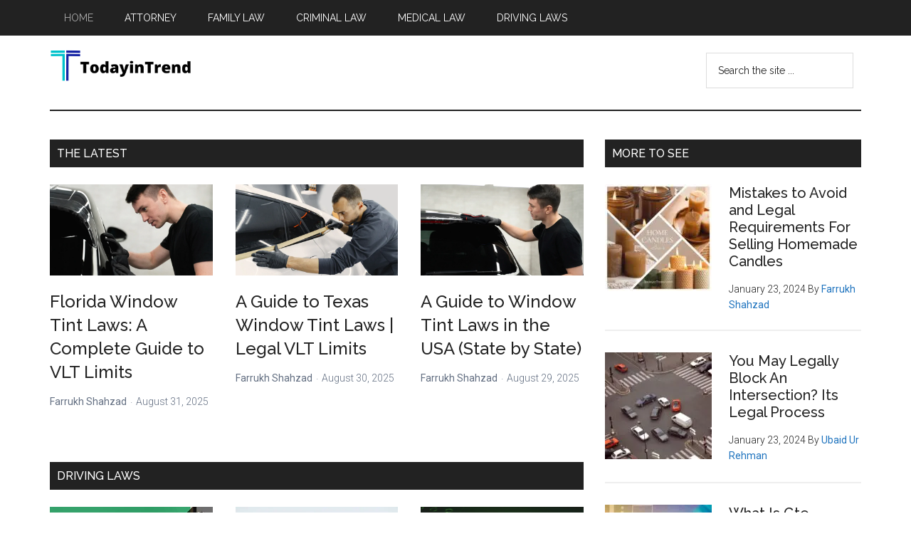

--- FILE ---
content_type: text/html; charset=UTF-8
request_url: https://todayintrend.com/
body_size: 21470
content:
<!DOCTYPE html>
<html lang="en-US">
<head ><meta charset="UTF-8" /><script>if(navigator.userAgent.match(/MSIE|Internet Explorer/i)||navigator.userAgent.match(/Trident\/7\..*?rv:11/i)){var href=document.location.href;if(!href.match(/[?&]nowprocket/)){if(href.indexOf("?")==-1){if(href.indexOf("#")==-1){document.location.href=href+"?nowprocket=1"}else{document.location.href=href.replace("#","?nowprocket=1#")}}else{if(href.indexOf("#")==-1){document.location.href=href+"&nowprocket=1"}else{document.location.href=href.replace("#","&nowprocket=1#")}}}}</script><script>class RocketLazyLoadScripts{constructor(){this.triggerEvents=["keydown","mousedown","mousemove","touchmove","touchstart","touchend","wheel"],this.userEventHandler=this._triggerListener.bind(this),this.touchStartHandler=this._onTouchStart.bind(this),this.touchMoveHandler=this._onTouchMove.bind(this),this.touchEndHandler=this._onTouchEnd.bind(this),this.clickHandler=this._onClick.bind(this),this.interceptedClicks=[],window.addEventListener("pageshow",(e=>{this.persisted=e.persisted})),window.addEventListener("DOMContentLoaded",(()=>{this._preconnect3rdParties()})),this.delayedScripts={normal:[],async:[],defer:[]},this.allJQueries=[]}_addUserInteractionListener(e){document.hidden?e._triggerListener():(this.triggerEvents.forEach((t=>window.addEventListener(t,e.userEventHandler,{passive:!0}))),window.addEventListener("touchstart",e.touchStartHandler,{passive:!0}),window.addEventListener("mousedown",e.touchStartHandler),document.addEventListener("visibilitychange",e.userEventHandler))}_removeUserInteractionListener(){this.triggerEvents.forEach((e=>window.removeEventListener(e,this.userEventHandler,{passive:!0}))),document.removeEventListener("visibilitychange",this.userEventHandler)}_onTouchStart(e){"HTML"!==e.target.tagName&&(window.addEventListener("touchend",this.touchEndHandler),window.addEventListener("mouseup",this.touchEndHandler),window.addEventListener("touchmove",this.touchMoveHandler,{passive:!0}),window.addEventListener("mousemove",this.touchMoveHandler),e.target.addEventListener("click",this.clickHandler),this._renameDOMAttribute(e.target,"onclick","rocket-onclick"))}_onTouchMove(e){window.removeEventListener("touchend",this.touchEndHandler),window.removeEventListener("mouseup",this.touchEndHandler),window.removeEventListener("touchmove",this.touchMoveHandler,{passive:!0}),window.removeEventListener("mousemove",this.touchMoveHandler),e.target.removeEventListener("click",this.clickHandler),this._renameDOMAttribute(e.target,"rocket-onclick","onclick")}_onTouchEnd(e){window.removeEventListener("touchend",this.touchEndHandler),window.removeEventListener("mouseup",this.touchEndHandler),window.removeEventListener("touchmove",this.touchMoveHandler,{passive:!0}),window.removeEventListener("mousemove",this.touchMoveHandler)}_onClick(e){e.target.removeEventListener("click",this.clickHandler),this._renameDOMAttribute(e.target,"rocket-onclick","onclick"),this.interceptedClicks.push(e),e.preventDefault(),e.stopPropagation(),e.stopImmediatePropagation()}_replayClicks(){window.removeEventListener("touchstart",this.touchStartHandler,{passive:!0}),window.removeEventListener("mousedown",this.touchStartHandler),this.interceptedClicks.forEach((e=>{e.target.dispatchEvent(new MouseEvent("click",{view:e.view,bubbles:!0,cancelable:!0}))}))}_renameDOMAttribute(e,t,n){e.hasAttribute&&e.hasAttribute(t)&&(event.target.setAttribute(n,event.target.getAttribute(t)),event.target.removeAttribute(t))}_triggerListener(){this._removeUserInteractionListener(this),"loading"===document.readyState?document.addEventListener("DOMContentLoaded",this._loadEverythingNow.bind(this)):this._loadEverythingNow()}_preconnect3rdParties(){let e=[];document.querySelectorAll("script[type=rocketlazyloadscript]").forEach((t=>{if(t.hasAttribute("src")){const n=new URL(t.src).origin;n!==location.origin&&e.push({src:n,crossOrigin:t.crossOrigin||"module"===t.getAttribute("data-rocket-type")})}})),e=[...new Map(e.map((e=>[JSON.stringify(e),e]))).values()],this._batchInjectResourceHints(e,"preconnect")}async _loadEverythingNow(){this.lastBreath=Date.now(),this._delayEventListeners(),this._delayJQueryReady(this),this._handleDocumentWrite(),this._registerAllDelayedScripts(),this._preloadAllScripts(),await this._loadScriptsFromList(this.delayedScripts.normal),await this._loadScriptsFromList(this.delayedScripts.defer),await this._loadScriptsFromList(this.delayedScripts.async);try{await this._triggerDOMContentLoaded(),await this._triggerWindowLoad()}catch(e){}window.dispatchEvent(new Event("rocket-allScriptsLoaded")),this._replayClicks()}_registerAllDelayedScripts(){document.querySelectorAll("script[type=rocketlazyloadscript]").forEach((e=>{e.hasAttribute("src")?e.hasAttribute("async")&&!1!==e.async?this.delayedScripts.async.push(e):e.hasAttribute("defer")&&!1!==e.defer||"module"===e.getAttribute("data-rocket-type")?this.delayedScripts.defer.push(e):this.delayedScripts.normal.push(e):this.delayedScripts.normal.push(e)}))}async _transformScript(e){return await this._littleBreath(),new Promise((t=>{const n=document.createElement("script");[...e.attributes].forEach((e=>{let t=e.nodeName;"type"!==t&&("data-rocket-type"===t&&(t="type"),n.setAttribute(t,e.nodeValue))})),e.hasAttribute("src")?(n.addEventListener("load",t),n.addEventListener("error",t)):(n.text=e.text,t());try{e.parentNode.replaceChild(n,e)}catch(e){t()}}))}async _loadScriptsFromList(e){const t=e.shift();return t?(await this._transformScript(t),this._loadScriptsFromList(e)):Promise.resolve()}_preloadAllScripts(){this._batchInjectResourceHints([...this.delayedScripts.normal,...this.delayedScripts.defer,...this.delayedScripts.async],"preload")}_batchInjectResourceHints(e,t){var n=document.createDocumentFragment();e.forEach((e=>{if(e.src){const i=document.createElement("link");i.href=e.src,i.rel=t,"preconnect"!==t&&(i.as="script"),e.getAttribute&&"module"===e.getAttribute("data-rocket-type")&&(i.crossOrigin=!0),e.crossOrigin&&(i.crossOrigin=e.crossOrigin),n.appendChild(i)}})),document.head.appendChild(n)}_delayEventListeners(){let e={};function t(t,n){!function(t){function n(n){return e[t].eventsToRewrite.indexOf(n)>=0?"rocket-"+n:n}e[t]||(e[t]={originalFunctions:{add:t.addEventListener,remove:t.removeEventListener},eventsToRewrite:[]},t.addEventListener=function(){arguments[0]=n(arguments[0]),e[t].originalFunctions.add.apply(t,arguments)},t.removeEventListener=function(){arguments[0]=n(arguments[0]),e[t].originalFunctions.remove.apply(t,arguments)})}(t),e[t].eventsToRewrite.push(n)}function n(e,t){let n=e[t];Object.defineProperty(e,t,{get:()=>n||function(){},set(i){e["rocket"+t]=n=i}})}t(document,"DOMContentLoaded"),t(window,"DOMContentLoaded"),t(window,"load"),t(window,"pageshow"),t(document,"readystatechange"),n(document,"onreadystatechange"),n(window,"onload"),n(window,"onpageshow")}_delayJQueryReady(e){let t=window.jQuery;Object.defineProperty(window,"jQuery",{get:()=>t,set(n){if(n&&n.fn&&!e.allJQueries.includes(n)){n.fn.ready=n.fn.init.prototype.ready=function(t){e.domReadyFired?t.bind(document)(n):document.addEventListener("rocket-DOMContentLoaded",(()=>t.bind(document)(n)))};const t=n.fn.on;n.fn.on=n.fn.init.prototype.on=function(){if(this[0]===window){function e(e){return e.split(" ").map((e=>"load"===e||0===e.indexOf("load.")?"rocket-jquery-load":e)).join(" ")}"string"==typeof arguments[0]||arguments[0]instanceof String?arguments[0]=e(arguments[0]):"object"==typeof arguments[0]&&Object.keys(arguments[0]).forEach((t=>{delete Object.assign(arguments[0],{[e(t)]:arguments[0][t]})[t]}))}return t.apply(this,arguments),this},e.allJQueries.push(n)}t=n}})}async _triggerDOMContentLoaded(){this.domReadyFired=!0,await this._littleBreath(),document.dispatchEvent(new Event("rocket-DOMContentLoaded")),await this._littleBreath(),window.dispatchEvent(new Event("rocket-DOMContentLoaded")),await this._littleBreath(),document.dispatchEvent(new Event("rocket-readystatechange")),await this._littleBreath(),document.rocketonreadystatechange&&document.rocketonreadystatechange()}async _triggerWindowLoad(){await this._littleBreath(),window.dispatchEvent(new Event("rocket-load")),await this._littleBreath(),window.rocketonload&&window.rocketonload(),await this._littleBreath(),this.allJQueries.forEach((e=>e(window).trigger("rocket-jquery-load"))),await this._littleBreath();const e=new Event("rocket-pageshow");e.persisted=this.persisted,window.dispatchEvent(e),await this._littleBreath(),window.rocketonpageshow&&window.rocketonpageshow({persisted:this.persisted})}_handleDocumentWrite(){const e=new Map;document.write=document.writeln=function(t){const n=document.currentScript,i=document.createRange(),r=n.parentElement;let o=e.get(n);void 0===o&&(o=n.nextSibling,e.set(n,o));const s=document.createDocumentFragment();i.setStart(s,0),s.appendChild(i.createContextualFragment(t)),r.insertBefore(s,o)}}async _littleBreath(){Date.now()-this.lastBreath>45&&(await this._requestAnimFrame(),this.lastBreath=Date.now())}async _requestAnimFrame(){return document.hidden?new Promise((e=>setTimeout(e))):new Promise((e=>requestAnimationFrame(e)))}static run(){const e=new RocketLazyLoadScripts;e._addUserInteractionListener(e)}}RocketLazyLoadScripts.run();</script>

<meta name="viewport" content="width=device-width, initial-scale=1" />
<meta name='robots' content='index, follow, max-image-preview:large, max-snippet:-1, max-video-preview:-1' />

	<!-- This site is optimized with the Yoast SEO plugin v26.8 - https://yoast.com/product/yoast-seo-wordpress/ -->
	<title>Latest Laws | Legal Problems, Solutions, Courts &amp; Analysis</title><link rel="preload" as="style" href="https://fonts.googleapis.com/css?family=Roboto%3A300%2C400%7CRaleway%3A400%2C500%2C900&#038;display=swap" /><link rel="stylesheet" href="https://fonts.googleapis.com/css?family=Roboto%3A300%2C400%7CRaleway%3A400%2C500%2C900&#038;display=swap" media="print" onload="this.media='all'" /><noscript><link rel="stylesheet" href="https://fonts.googleapis.com/css?family=Roboto%3A300%2C400%7CRaleway%3A400%2C500%2C900&#038;display=swap" /></noscript>
	<meta name="description" content="A Legal Information website. Insights, News, Latest law updates, Attorney, Law School, Law Suits, Judges, Courts. Todayintrend.com" />
	<link rel="canonical" href="https://todayintrend.com/" />
	<meta property="og:locale" content="en_US" />
	<meta property="og:type" content="website" />
	<meta property="og:title" content="Latest Laws | Legal Problems, Solutions, Courts &amp; Analysis" />
	<meta property="og:description" content="A Legal Information website. Insights, News, Latest law updates, Attorney, Law School, Law Suits, Judges, Courts. Todayintrend.com" />
	<meta property="og:url" content="https://todayintrend.com/" />
	<meta property="og:site_name" content="Today In Trend" />
	<meta property="article:modified_time" content="2024-01-04T22:37:46+00:00" />
	<meta name="twitter:card" content="summary_large_image" />
	<script type="application/ld+json" class="yoast-schema-graph">{"@context":"https://schema.org","@graph":[{"@type":"WebPage","@id":"https://todayintrend.com/","url":"https://todayintrend.com/","name":"Latest Laws | Legal Problems, Solutions, Courts & Analysis","isPartOf":{"@id":"https://todayintrend.com/#website"},"about":{"@id":"https://todayintrend.com/#organization"},"datePublished":"2022-08-17T09:55:38+00:00","dateModified":"2024-01-04T22:37:46+00:00","description":"A Legal Information website. Insights, News, Latest law updates, Attorney, Law School, Law Suits, Judges, Courts. Todayintrend.com","breadcrumb":{"@id":"https://todayintrend.com/#breadcrumb"},"inLanguage":"en-US","potentialAction":[{"@type":"ReadAction","target":["https://todayintrend.com/"]}]},{"@type":"BreadcrumbList","@id":"https://todayintrend.com/#breadcrumb","itemListElement":[{"@type":"ListItem","position":1,"name":"Home"}]},{"@type":"WebSite","@id":"https://todayintrend.com/#website","url":"https://todayintrend.com/","name":"Today In Trend","description":"Find the latest Laws of the world","publisher":{"@id":"https://todayintrend.com/#organization"},"potentialAction":[{"@type":"SearchAction","target":{"@type":"EntryPoint","urlTemplate":"https://todayintrend.com/?s={search_term_string}"},"query-input":{"@type":"PropertyValueSpecification","valueRequired":true,"valueName":"search_term_string"}}],"inLanguage":"en-US"},{"@type":"Organization","@id":"https://todayintrend.com/#organization","name":"Today In Trend","url":"https://todayintrend.com/","logo":{"@type":"ImageObject","inLanguage":"en-US","@id":"https://todayintrend.com/#/schema/logo/image/","url":"https://todayintrend.com/wp-content/uploads/2022/09/Logo-1.png","contentUrl":"https://todayintrend.com/wp-content/uploads/2022/09/Logo-1.png","width":592,"height":140,"caption":"Today In Trend"},"image":{"@id":"https://todayintrend.com/#/schema/logo/image/"}}]}</script>
	<!-- / Yoast SEO plugin. -->


<link rel='dns-prefetch' href='//fonts.googleapis.com' />
<link href='https://fonts.gstatic.com' crossorigin rel='preconnect' />
<link rel="alternate" type="application/rss+xml" title="Today In Trend &raquo; Feed" href="https://todayintrend.com/feed" />
<link rel="alternate" type="application/rss+xml" title="Today In Trend &raquo; Comments Feed" href="https://todayintrend.com/comments/feed" />
<link rel="alternate" title="oEmbed (JSON)" type="application/json+oembed" href="https://todayintrend.com/wp-json/oembed/1.0/embed?url=https%3A%2F%2Ftodayintrend.com%2F" />
<link rel="alternate" title="oEmbed (XML)" type="text/xml+oembed" href="https://todayintrend.com/wp-json/oembed/1.0/embed?url=https%3A%2F%2Ftodayintrend.com%2F&#038;format=xml" />
<style id='wp-img-auto-sizes-contain-inline-css'>
img:is([sizes=auto i],[sizes^="auto," i]){contain-intrinsic-size:3000px 1500px}
/*# sourceURL=wp-img-auto-sizes-contain-inline-css */
</style>
<link data-minify="1" rel='stylesheet' id='genesis-blocks-style-css-css' href='https://todayintrend.com/wp-content/cache/min/1/wp-content/plugins/genesis-blocks/dist/style-blocks.build.css?ver=1709786242' media='all' />
<link data-minify="1" rel='stylesheet' id='magazine-pro-css' href='https://todayintrend.com/wp-content/cache/min/1/wp-content/themes/magazine-pro/style.css?ver=1709786242' media='all' />
<style id='magazine-pro-inline-css'>


		a,
		.entry-title a:focus,
		.entry-title a:hover,
		.nav-secondary .genesis-nav-menu a:focus,
		.nav-secondary .genesis-nav-menu a:hover,
		.nav-secondary .genesis-nav-menu .current-menu-item > a,
		.nav-secondary .genesis-nav-menu .sub-menu .current-menu-item > a:focus,
		.nav-secondary .genesis-nav-menu .sub-menu .current-menu-item > a:hover {
			color: #1e73be;
		}
		
		.custom-logo-link,
		.wp-custom-logo .title-area {
			max-width: 200px;
		}

		.wp-custom-logo .header-widget-area {
			max-width: calc(99% - 200px);
		}
		
/*# sourceURL=magazine-pro-inline-css */
</style>
<style id='wp-emoji-styles-inline-css'>

	img.wp-smiley, img.emoji {
		display: inline !important;
		border: none !important;
		box-shadow: none !important;
		height: 1em !important;
		width: 1em !important;
		margin: 0 0.07em !important;
		vertical-align: -0.1em !important;
		background: none !important;
		padding: 0 !important;
	}
/*# sourceURL=wp-emoji-styles-inline-css */
</style>
<style id='wp-block-library-inline-css'>
:root{--wp-block-synced-color:#7a00df;--wp-block-synced-color--rgb:122,0,223;--wp-bound-block-color:var(--wp-block-synced-color);--wp-editor-canvas-background:#ddd;--wp-admin-theme-color:#007cba;--wp-admin-theme-color--rgb:0,124,186;--wp-admin-theme-color-darker-10:#006ba1;--wp-admin-theme-color-darker-10--rgb:0,107,160.5;--wp-admin-theme-color-darker-20:#005a87;--wp-admin-theme-color-darker-20--rgb:0,90,135;--wp-admin-border-width-focus:2px}@media (min-resolution:192dpi){:root{--wp-admin-border-width-focus:1.5px}}.wp-element-button{cursor:pointer}:root .has-very-light-gray-background-color{background-color:#eee}:root .has-very-dark-gray-background-color{background-color:#313131}:root .has-very-light-gray-color{color:#eee}:root .has-very-dark-gray-color{color:#313131}:root .has-vivid-green-cyan-to-vivid-cyan-blue-gradient-background{background:linear-gradient(135deg,#00d084,#0693e3)}:root .has-purple-crush-gradient-background{background:linear-gradient(135deg,#34e2e4,#4721fb 50%,#ab1dfe)}:root .has-hazy-dawn-gradient-background{background:linear-gradient(135deg,#faaca8,#dad0ec)}:root .has-subdued-olive-gradient-background{background:linear-gradient(135deg,#fafae1,#67a671)}:root .has-atomic-cream-gradient-background{background:linear-gradient(135deg,#fdd79a,#004a59)}:root .has-nightshade-gradient-background{background:linear-gradient(135deg,#330968,#31cdcf)}:root .has-midnight-gradient-background{background:linear-gradient(135deg,#020381,#2874fc)}:root{--wp--preset--font-size--normal:16px;--wp--preset--font-size--huge:42px}.has-regular-font-size{font-size:1em}.has-larger-font-size{font-size:2.625em}.has-normal-font-size{font-size:var(--wp--preset--font-size--normal)}.has-huge-font-size{font-size:var(--wp--preset--font-size--huge)}.has-text-align-center{text-align:center}.has-text-align-left{text-align:left}.has-text-align-right{text-align:right}.has-fit-text{white-space:nowrap!important}#end-resizable-editor-section{display:none}.aligncenter{clear:both}.items-justified-left{justify-content:flex-start}.items-justified-center{justify-content:center}.items-justified-right{justify-content:flex-end}.items-justified-space-between{justify-content:space-between}.screen-reader-text{border:0;clip-path:inset(50%);height:1px;margin:-1px;overflow:hidden;padding:0;position:absolute;width:1px;word-wrap:normal!important}.screen-reader-text:focus{background-color:#ddd;clip-path:none;color:#444;display:block;font-size:1em;height:auto;left:5px;line-height:normal;padding:15px 23px 14px;text-decoration:none;top:5px;width:auto;z-index:100000}html :where(.has-border-color){border-style:solid}html :where([style*=border-top-color]){border-top-style:solid}html :where([style*=border-right-color]){border-right-style:solid}html :where([style*=border-bottom-color]){border-bottom-style:solid}html :where([style*=border-left-color]){border-left-style:solid}html :where([style*=border-width]){border-style:solid}html :where([style*=border-top-width]){border-top-style:solid}html :where([style*=border-right-width]){border-right-style:solid}html :where([style*=border-bottom-width]){border-bottom-style:solid}html :where([style*=border-left-width]){border-left-style:solid}html :where(img[class*=wp-image-]){height:auto;max-width:100%}:where(figure){margin:0 0 1em}html :where(.is-position-sticky){--wp-admin--admin-bar--position-offset:var(--wp-admin--admin-bar--height,0px)}@media screen and (max-width:600px){html :where(.is-position-sticky){--wp-admin--admin-bar--position-offset:0px}}

/*# sourceURL=wp-block-library-inline-css */
</style><style id='wp-block-heading-inline-css'>
h1:where(.wp-block-heading).has-background,h2:where(.wp-block-heading).has-background,h3:where(.wp-block-heading).has-background,h4:where(.wp-block-heading).has-background,h5:where(.wp-block-heading).has-background,h6:where(.wp-block-heading).has-background{padding:1.25em 2.375em}h1.has-text-align-left[style*=writing-mode]:where([style*=vertical-lr]),h1.has-text-align-right[style*=writing-mode]:where([style*=vertical-rl]),h2.has-text-align-left[style*=writing-mode]:where([style*=vertical-lr]),h2.has-text-align-right[style*=writing-mode]:where([style*=vertical-rl]),h3.has-text-align-left[style*=writing-mode]:where([style*=vertical-lr]),h3.has-text-align-right[style*=writing-mode]:where([style*=vertical-rl]),h4.has-text-align-left[style*=writing-mode]:where([style*=vertical-lr]),h4.has-text-align-right[style*=writing-mode]:where([style*=vertical-rl]),h5.has-text-align-left[style*=writing-mode]:where([style*=vertical-lr]),h5.has-text-align-right[style*=writing-mode]:where([style*=vertical-rl]),h6.has-text-align-left[style*=writing-mode]:where([style*=vertical-lr]),h6.has-text-align-right[style*=writing-mode]:where([style*=vertical-rl]){rotate:180deg}
/*# sourceURL=https://todayintrend.com/wp-includes/blocks/heading/style.min.css */
</style>
<style id='wp-block-columns-inline-css'>
.wp-block-columns{box-sizing:border-box;display:flex;flex-wrap:wrap!important}@media (min-width:782px){.wp-block-columns{flex-wrap:nowrap!important}}.wp-block-columns{align-items:normal!important}.wp-block-columns.are-vertically-aligned-top{align-items:flex-start}.wp-block-columns.are-vertically-aligned-center{align-items:center}.wp-block-columns.are-vertically-aligned-bottom{align-items:flex-end}@media (max-width:781px){.wp-block-columns:not(.is-not-stacked-on-mobile)>.wp-block-column{flex-basis:100%!important}}@media (min-width:782px){.wp-block-columns:not(.is-not-stacked-on-mobile)>.wp-block-column{flex-basis:0;flex-grow:1}.wp-block-columns:not(.is-not-stacked-on-mobile)>.wp-block-column[style*=flex-basis]{flex-grow:0}}.wp-block-columns.is-not-stacked-on-mobile{flex-wrap:nowrap!important}.wp-block-columns.is-not-stacked-on-mobile>.wp-block-column{flex-basis:0;flex-grow:1}.wp-block-columns.is-not-stacked-on-mobile>.wp-block-column[style*=flex-basis]{flex-grow:0}:where(.wp-block-columns){margin-bottom:1.75em}:where(.wp-block-columns.has-background){padding:1.25em 2.375em}.wp-block-column{flex-grow:1;min-width:0;overflow-wrap:break-word;word-break:break-word}.wp-block-column.is-vertically-aligned-top{align-self:flex-start}.wp-block-column.is-vertically-aligned-center{align-self:center}.wp-block-column.is-vertically-aligned-bottom{align-self:flex-end}.wp-block-column.is-vertically-aligned-stretch{align-self:stretch}.wp-block-column.is-vertically-aligned-bottom,.wp-block-column.is-vertically-aligned-center,.wp-block-column.is-vertically-aligned-top{width:100%}
/*# sourceURL=https://todayintrend.com/wp-includes/blocks/columns/style.min.css */
</style>
<style id='global-styles-inline-css'>
:root{--wp--preset--aspect-ratio--square: 1;--wp--preset--aspect-ratio--4-3: 4/3;--wp--preset--aspect-ratio--3-4: 3/4;--wp--preset--aspect-ratio--3-2: 3/2;--wp--preset--aspect-ratio--2-3: 2/3;--wp--preset--aspect-ratio--16-9: 16/9;--wp--preset--aspect-ratio--9-16: 9/16;--wp--preset--color--black: #000000;--wp--preset--color--cyan-bluish-gray: #abb8c3;--wp--preset--color--white: #ffffff;--wp--preset--color--pale-pink: #f78da7;--wp--preset--color--vivid-red: #cf2e2e;--wp--preset--color--luminous-vivid-orange: #ff6900;--wp--preset--color--luminous-vivid-amber: #fcb900;--wp--preset--color--light-green-cyan: #7bdcb5;--wp--preset--color--vivid-green-cyan: #00d084;--wp--preset--color--pale-cyan-blue: #8ed1fc;--wp--preset--color--vivid-cyan-blue: #0693e3;--wp--preset--color--vivid-purple: #9b51e0;--wp--preset--color--theme-primary: #1e73be;--wp--preset--color--theme-secondary: #008285;--wp--preset--gradient--vivid-cyan-blue-to-vivid-purple: linear-gradient(135deg,rgb(6,147,227) 0%,rgb(155,81,224) 100%);--wp--preset--gradient--light-green-cyan-to-vivid-green-cyan: linear-gradient(135deg,rgb(122,220,180) 0%,rgb(0,208,130) 100%);--wp--preset--gradient--luminous-vivid-amber-to-luminous-vivid-orange: linear-gradient(135deg,rgb(252,185,0) 0%,rgb(255,105,0) 100%);--wp--preset--gradient--luminous-vivid-orange-to-vivid-red: linear-gradient(135deg,rgb(255,105,0) 0%,rgb(207,46,46) 100%);--wp--preset--gradient--very-light-gray-to-cyan-bluish-gray: linear-gradient(135deg,rgb(238,238,238) 0%,rgb(169,184,195) 100%);--wp--preset--gradient--cool-to-warm-spectrum: linear-gradient(135deg,rgb(74,234,220) 0%,rgb(151,120,209) 20%,rgb(207,42,186) 40%,rgb(238,44,130) 60%,rgb(251,105,98) 80%,rgb(254,248,76) 100%);--wp--preset--gradient--blush-light-purple: linear-gradient(135deg,rgb(255,206,236) 0%,rgb(152,150,240) 100%);--wp--preset--gradient--blush-bordeaux: linear-gradient(135deg,rgb(254,205,165) 0%,rgb(254,45,45) 50%,rgb(107,0,62) 100%);--wp--preset--gradient--luminous-dusk: linear-gradient(135deg,rgb(255,203,112) 0%,rgb(199,81,192) 50%,rgb(65,88,208) 100%);--wp--preset--gradient--pale-ocean: linear-gradient(135deg,rgb(255,245,203) 0%,rgb(182,227,212) 50%,rgb(51,167,181) 100%);--wp--preset--gradient--electric-grass: linear-gradient(135deg,rgb(202,248,128) 0%,rgb(113,206,126) 100%);--wp--preset--gradient--midnight: linear-gradient(135deg,rgb(2,3,129) 0%,rgb(40,116,252) 100%);--wp--preset--font-size--small: 12px;--wp--preset--font-size--medium: 20px;--wp--preset--font-size--large: 20px;--wp--preset--font-size--x-large: 42px;--wp--preset--font-size--normal: 16px;--wp--preset--font-size--larger: 24px;--wp--preset--spacing--20: 0.44rem;--wp--preset--spacing--30: 0.67rem;--wp--preset--spacing--40: 1rem;--wp--preset--spacing--50: 1.5rem;--wp--preset--spacing--60: 2.25rem;--wp--preset--spacing--70: 3.38rem;--wp--preset--spacing--80: 5.06rem;--wp--preset--shadow--natural: 6px 6px 9px rgba(0, 0, 0, 0.2);--wp--preset--shadow--deep: 12px 12px 50px rgba(0, 0, 0, 0.4);--wp--preset--shadow--sharp: 6px 6px 0px rgba(0, 0, 0, 0.2);--wp--preset--shadow--outlined: 6px 6px 0px -3px rgb(255, 255, 255), 6px 6px rgb(0, 0, 0);--wp--preset--shadow--crisp: 6px 6px 0px rgb(0, 0, 0);}:where(.is-layout-flex){gap: 0.5em;}:where(.is-layout-grid){gap: 0.5em;}body .is-layout-flex{display: flex;}.is-layout-flex{flex-wrap: wrap;align-items: center;}.is-layout-flex > :is(*, div){margin: 0;}body .is-layout-grid{display: grid;}.is-layout-grid > :is(*, div){margin: 0;}:where(.wp-block-columns.is-layout-flex){gap: 2em;}:where(.wp-block-columns.is-layout-grid){gap: 2em;}:where(.wp-block-post-template.is-layout-flex){gap: 1.25em;}:where(.wp-block-post-template.is-layout-grid){gap: 1.25em;}.has-black-color{color: var(--wp--preset--color--black) !important;}.has-cyan-bluish-gray-color{color: var(--wp--preset--color--cyan-bluish-gray) !important;}.has-white-color{color: var(--wp--preset--color--white) !important;}.has-pale-pink-color{color: var(--wp--preset--color--pale-pink) !important;}.has-vivid-red-color{color: var(--wp--preset--color--vivid-red) !important;}.has-luminous-vivid-orange-color{color: var(--wp--preset--color--luminous-vivid-orange) !important;}.has-luminous-vivid-amber-color{color: var(--wp--preset--color--luminous-vivid-amber) !important;}.has-light-green-cyan-color{color: var(--wp--preset--color--light-green-cyan) !important;}.has-vivid-green-cyan-color{color: var(--wp--preset--color--vivid-green-cyan) !important;}.has-pale-cyan-blue-color{color: var(--wp--preset--color--pale-cyan-blue) !important;}.has-vivid-cyan-blue-color{color: var(--wp--preset--color--vivid-cyan-blue) !important;}.has-vivid-purple-color{color: var(--wp--preset--color--vivid-purple) !important;}.has-black-background-color{background-color: var(--wp--preset--color--black) !important;}.has-cyan-bluish-gray-background-color{background-color: var(--wp--preset--color--cyan-bluish-gray) !important;}.has-white-background-color{background-color: var(--wp--preset--color--white) !important;}.has-pale-pink-background-color{background-color: var(--wp--preset--color--pale-pink) !important;}.has-vivid-red-background-color{background-color: var(--wp--preset--color--vivid-red) !important;}.has-luminous-vivid-orange-background-color{background-color: var(--wp--preset--color--luminous-vivid-orange) !important;}.has-luminous-vivid-amber-background-color{background-color: var(--wp--preset--color--luminous-vivid-amber) !important;}.has-light-green-cyan-background-color{background-color: var(--wp--preset--color--light-green-cyan) !important;}.has-vivid-green-cyan-background-color{background-color: var(--wp--preset--color--vivid-green-cyan) !important;}.has-pale-cyan-blue-background-color{background-color: var(--wp--preset--color--pale-cyan-blue) !important;}.has-vivid-cyan-blue-background-color{background-color: var(--wp--preset--color--vivid-cyan-blue) !important;}.has-vivid-purple-background-color{background-color: var(--wp--preset--color--vivid-purple) !important;}.has-black-border-color{border-color: var(--wp--preset--color--black) !important;}.has-cyan-bluish-gray-border-color{border-color: var(--wp--preset--color--cyan-bluish-gray) !important;}.has-white-border-color{border-color: var(--wp--preset--color--white) !important;}.has-pale-pink-border-color{border-color: var(--wp--preset--color--pale-pink) !important;}.has-vivid-red-border-color{border-color: var(--wp--preset--color--vivid-red) !important;}.has-luminous-vivid-orange-border-color{border-color: var(--wp--preset--color--luminous-vivid-orange) !important;}.has-luminous-vivid-amber-border-color{border-color: var(--wp--preset--color--luminous-vivid-amber) !important;}.has-light-green-cyan-border-color{border-color: var(--wp--preset--color--light-green-cyan) !important;}.has-vivid-green-cyan-border-color{border-color: var(--wp--preset--color--vivid-green-cyan) !important;}.has-pale-cyan-blue-border-color{border-color: var(--wp--preset--color--pale-cyan-blue) !important;}.has-vivid-cyan-blue-border-color{border-color: var(--wp--preset--color--vivid-cyan-blue) !important;}.has-vivid-purple-border-color{border-color: var(--wp--preset--color--vivid-purple) !important;}.has-vivid-cyan-blue-to-vivid-purple-gradient-background{background: var(--wp--preset--gradient--vivid-cyan-blue-to-vivid-purple) !important;}.has-light-green-cyan-to-vivid-green-cyan-gradient-background{background: var(--wp--preset--gradient--light-green-cyan-to-vivid-green-cyan) !important;}.has-luminous-vivid-amber-to-luminous-vivid-orange-gradient-background{background: var(--wp--preset--gradient--luminous-vivid-amber-to-luminous-vivid-orange) !important;}.has-luminous-vivid-orange-to-vivid-red-gradient-background{background: var(--wp--preset--gradient--luminous-vivid-orange-to-vivid-red) !important;}.has-very-light-gray-to-cyan-bluish-gray-gradient-background{background: var(--wp--preset--gradient--very-light-gray-to-cyan-bluish-gray) !important;}.has-cool-to-warm-spectrum-gradient-background{background: var(--wp--preset--gradient--cool-to-warm-spectrum) !important;}.has-blush-light-purple-gradient-background{background: var(--wp--preset--gradient--blush-light-purple) !important;}.has-blush-bordeaux-gradient-background{background: var(--wp--preset--gradient--blush-bordeaux) !important;}.has-luminous-dusk-gradient-background{background: var(--wp--preset--gradient--luminous-dusk) !important;}.has-pale-ocean-gradient-background{background: var(--wp--preset--gradient--pale-ocean) !important;}.has-electric-grass-gradient-background{background: var(--wp--preset--gradient--electric-grass) !important;}.has-midnight-gradient-background{background: var(--wp--preset--gradient--midnight) !important;}.has-small-font-size{font-size: var(--wp--preset--font-size--small) !important;}.has-medium-font-size{font-size: var(--wp--preset--font-size--medium) !important;}.has-large-font-size{font-size: var(--wp--preset--font-size--large) !important;}.has-x-large-font-size{font-size: var(--wp--preset--font-size--x-large) !important;}
:where(.wp-block-columns.is-layout-flex){gap: 2em;}:where(.wp-block-columns.is-layout-grid){gap: 2em;}
/*# sourceURL=global-styles-inline-css */
</style>
<style id='core-block-supports-inline-css'>
.wp-container-core-columns-is-layout-9d6595d7{flex-wrap:nowrap;}
/*# sourceURL=core-block-supports-inline-css */
</style>

<style id='classic-theme-styles-inline-css'>
/*! This file is auto-generated */
.wp-block-button__link{color:#fff;background-color:#32373c;border-radius:9999px;box-shadow:none;text-decoration:none;padding:calc(.667em + 2px) calc(1.333em + 2px);font-size:1.125em}.wp-block-file__button{background:#32373c;color:#fff;text-decoration:none}
/*# sourceURL=/wp-includes/css/classic-themes.min.css */
</style>
<link data-minify="1" rel='stylesheet' id='SFSImainCss-css' href='https://todayintrend.com/wp-content/cache/min/1/wp-content/plugins/ultimate-social-media-icons/css/sfsi-style.css?ver=1709786242' media='all' />
<link data-minify="1" rel='stylesheet' id='dashicons-css' href='https://todayintrend.com/wp-content/cache/min/1/wp-includes/css/dashicons.min.css?ver=1709786242' media='all' />

<link data-minify="1" rel='stylesheet' id='magazine-pro-gutenberg-css' href='https://todayintrend.com/wp-content/cache/min/1/wp-content/themes/magazine-pro/lib/gutenberg/front-end.css?ver=1709786242' media='all' />
<style id='magazine-pro-gutenberg-inline-css'>
.gb-block-post-grid .gb-block-post-grid-more-link:hover,
.gb-block-post-grid header .gb-block-post-grid-title a:hover {
	color: #1e73be;
}

.button-more-link.gb-block-post-grid .gb-block-post-grid-more-link:hover,
.gb-block-post-grid .is-grid .gb-block-post-grid-image a .gb-block-post-grid-date,
.site-container .wp-block-button .wp-block-button__link {
	background-color: #008285;
	color: #ffffff;
}

.button-more-link.gb-block-post-grid .gb-block-post-grid-more-link:hover,
.wp-block-button .wp-block-button__link:not(.has-background),
.wp-block-button .wp-block-button__link:not(.has-background):focus,
.wp-block-button .wp-block-button__link:not(.has-background):hover {
	color: #ffffff;
}

.site-container .wp-block-button.is-style-outline .wp-block-button__link {
	color: #008285;
}

.site-container .wp-block-button.is-style-outline .wp-block-button__link:focus,
.site-container .wp-block-button.is-style-outline .wp-block-button__link:hover {
	color: #23a5a8;
}

.site-container .wp-block-pullquote.is-style-solid-color {
	background-color: #008285;
}		.site-container .has-small-font-size {
			font-size: 12px;
		}		.site-container .has-normal-font-size {
			font-size: 16px;
		}		.site-container .has-large-font-size {
			font-size: 20px;
		}		.site-container .has-larger-font-size {
			font-size: 24px;
		}		.site-container .has-theme-primary-color,
		.site-container .wp-block-button .wp-block-button__link.has-theme-primary-color,
		.site-container .wp-block-button.is-style-outline .wp-block-button__link.has-theme-primary-color {
			color: #1e73be;
		}
		.site-container .has-theme-primary-background-color,
		.site-container .wp-block-button .wp-block-button__link.has-theme-primary-background-color,
		.site-container .wp-block-pullquote.is-style-solid-color.has-theme-primary-background-color {
			background-color: #1e73be;
		}		.site-container .has-theme-secondary-color,
		.site-container .wp-block-button .wp-block-button__link.has-theme-secondary-color,
		.site-container .wp-block-button.is-style-outline .wp-block-button__link.has-theme-secondary-color {
			color: #008285;
		}
		.site-container .has-theme-secondary-background-color,
		.site-container .wp-block-button .wp-block-button__link.has-theme-secondary-background-color,
		.site-container .wp-block-pullquote.is-style-solid-color.has-theme-secondary-background-color {
			background-color: #008285;
		}
/*# sourceURL=magazine-pro-gutenberg-inline-css */
</style>
<style id='rocket-lazyload-inline-css'>
.rll-youtube-player{position:relative;padding-bottom:56.23%;height:0;overflow:hidden;max-width:100%;}.rll-youtube-player:focus-within{outline: 2px solid currentColor;outline-offset: 5px;}.rll-youtube-player iframe{position:absolute;top:0;left:0;width:100%;height:100%;z-index:100;background:0 0}.rll-youtube-player img{bottom:0;display:block;left:0;margin:auto;max-width:100%;width:100%;position:absolute;right:0;top:0;border:none;height:auto;-webkit-transition:.4s all;-moz-transition:.4s all;transition:.4s all}.rll-youtube-player img:hover{-webkit-filter:brightness(75%)}.rll-youtube-player .play{height:100%;width:100%;left:0;top:0;position:absolute;background:url(https://todayintrend.com/wp-content/plugins/wp-rocket/assets/img/youtube.png) no-repeat center;background-color: transparent !important;cursor:pointer;border:none;}.wp-embed-responsive .wp-has-aspect-ratio .rll-youtube-player{position:absolute;padding-bottom:0;width:100%;height:100%;top:0;bottom:0;left:0;right:0}
/*# sourceURL=rocket-lazyload-inline-css */
</style>
<script type="rocketlazyloadscript" src="https://todayintrend.com/wp-includes/js/jquery/jquery.min.js?ver=3.7.1" id="jquery-core-js" defer></script>
<script type="rocketlazyloadscript" src="https://todayintrend.com/wp-includes/js/jquery/jquery-migrate.min.js?ver=3.4.1" id="jquery-migrate-js" defer></script>
<link rel="https://api.w.org/" href="https://todayintrend.com/wp-json/" /><link rel="alternate" title="JSON" type="application/json" href="https://todayintrend.com/wp-json/wp/v2/pages/43" /><link rel="EditURI" type="application/rsd+xml" title="RSD" href="https://todayintrend.com/xmlrpc.php?rsd" />
<meta name="generator" content="WordPress 6.9" />
<link rel='shortlink' href='https://todayintrend.com/' />
<meta name="follow.[base64]" content="l3CFSJQHuuvH8qf8jrEd"/><script type="rocketlazyloadscript">document.createElement( "picture" );if(!window.HTMLPictureElement && document.addEventListener) {window.addEventListener("DOMContentLoaded", function() {var s = document.createElement("script");s.src = "https://todayintrend.com/wp-content/plugins/webp-express/js/picturefill.min.js";document.body.appendChild(s);});}</script><script type="rocketlazyloadscript" async src="https://pagead2.googlesyndication.com/pagead/js/adsbygoogle.js?client=ca-pub-3748438999340132"
     crossorigin="anonymous"></script><script type="application/ld+json">
{
  "@context": "https://schema.org",
  "@type": "WebSite",
  "name": "Today In Trend",
  "url": "https://todayintrend.com",
  "potentialAction": {
    "@type": "SearchAction",
    "target": "https://todayintrend.com/?s={search_term_string}",
    "query-input": "required name=search_term_string"
  }
}
</script>
<!--Schema Search/ -->

<script type="application/ld+json">
{
  "@context": "https://schema.org",
  "@type": "Organization",
  "name": "Today In Trend",
  "alternateName": "TodayinTrend",
  "url": "https://todayintrend.com/",
  "logo": "https://todayintrend.com/wp-content/uploads/2022/09/Logo-1.png.webp",
  "sameAs": [
    "https://web.facebook.com/TodayinTrend/",
    "https://twitter.com/todayintrend",
    "https://www.pinterest.com/todayintrend119/"
  ]
}
</script>
<!--Organisation Schema/ -->
<style>.recentcomments a{display:inline !important;padding:0 !important;margin:0 !important;}</style><link rel="icon" href="https://todayintrend.com/wp-content/uploads/2022/09/cropped-TodayInTrend.com-1500-×-500-px-500-×-500-px-32x32.png" sizes="32x32" />
<link rel="icon" href="https://todayintrend.com/wp-content/uploads/2022/09/cropped-TodayInTrend.com-1500-×-500-px-500-×-500-px-192x192.png" sizes="192x192" />
<link rel="apple-touch-icon" href="https://todayintrend.com/wp-content/uploads/2022/09/cropped-TodayInTrend.com-1500-×-500-px-500-×-500-px-180x180.png" />
<meta name="msapplication-TileImage" content="https://todayintrend.com/wp-content/uploads/2022/09/cropped-TodayInTrend.com-1500-×-500-px-500-×-500-px-270x270.png" />
		<style id="wp-custom-css">
			header .wrap{
		display: flex;
    align-items: flex-end;
}
header .wrap .widget-area.header-widget-area{flex: auto}
.site-header .widget-area {
    margin-top: 0px;
}
@media only screen and (max-width: 667px){
	header .wrap {
		display: block;
	}
}
@media only screen and (max-width: 840px){
.menu-toggle, .sub-menu-toggle {
    border: 0;
    background-color: #fff;
    color: #222;
    display: block;
}
	.nav-primary{display: none;}
}		</style>
		<noscript><style id="rocket-lazyload-nojs-css">.rll-youtube-player, [data-lazy-src]{display:none !important;}</style></noscript></head>
<body data-rsssl=1 class="home wp-singular page-template-default page page-id-43 wp-custom-logo wp-embed-responsive wp-theme-genesis wp-child-theme-magazine-pro sfsi_actvite_theme_default content-sidebar genesis-title-hidden genesis-breadcrumbs-hidden genesis-singular-image-hidden genesis-footer-widgets-visible primary-nav"><div class="site-container"><ul class="genesis-skip-link"><li><a href="#genesis-content" class="screen-reader-shortcut"> Skip to main content</a></li><li><a href="#genesis-sidebar-primary" class="screen-reader-shortcut"> Skip to primary sidebar</a></li><li><a href="#genesis-footer-widgets" class="screen-reader-shortcut"> Skip to footer</a></li></ul><nav class="nav-primary" aria-label="Main" id="genesis-nav-primary"><div class="wrap"><ul id="menu-before-header-menu" class="menu genesis-nav-menu menu-primary js-superfish"><li id="menu-item-68" class="menu-item menu-item-type-custom menu-item-object-custom current-menu-item current_page_item menu-item-home menu-item-68"><a href="https://todayintrend.com/" aria-current="page"><span >Home</span></a></li>
<li id="menu-item-1684" class="menu-item menu-item-type-taxonomy menu-item-object-category menu-item-1684"><a href="https://todayintrend.com/category/law/attorney"><span >Attorney</span></a></li>
<li id="menu-item-1683" class="menu-item menu-item-type-taxonomy menu-item-object-category menu-item-1683"><a href="https://todayintrend.com/category/law/family-law"><span >Family Law</span></a></li>
<li id="menu-item-1685" class="menu-item menu-item-type-taxonomy menu-item-object-category menu-item-1685"><a href="https://todayintrend.com/category/law/criminal-law"><span >Criminal Law</span></a></li>
<li id="menu-item-1686" class="menu-item menu-item-type-taxonomy menu-item-object-category menu-item-1686"><a href="https://todayintrend.com/category/law/medical"><span >Medical Law</span></a></li>
<li id="menu-item-89" class="menu-item menu-item-type-taxonomy menu-item-object-category menu-item-89"><a href="https://todayintrend.com/category/driving"><span >Driving Laws</span></a></li>
</ul></div></nav><header class="site-header"><div class="wrap"><div class="title-area"><a href="https://todayintrend.com/" class="custom-logo-link" rel="home" aria-current="page"><picture><source data-lazy-srcset="https://todayintrend.com/wp-content/uploads/2022/09/Logo-1.png.webp 592w, https://todayintrend.com/wp-content/uploads/2022/09/Logo-1-300x71.png.webp 300w" sizes="(max-width: 592px) 100vw, 592px" type="image/webp"><img width="592" height="140" src="data:image/svg+xml,%3Csvg%20xmlns='http://www.w3.org/2000/svg'%20viewBox='0%200%20592%20140'%3E%3C/svg%3E" class="custom-logo webpexpress-processed" alt="Today In Trend" decoding="async" fetchpriority="high" data-lazy-srcset="https://todayintrend.com/wp-content/uploads/2022/09/Logo-1.png 592w, https://todayintrend.com/wp-content/uploads/2022/09/Logo-1-300x71.png 300w" data-lazy-sizes="(max-width: 592px) 100vw, 592px" data-lazy-src="https://todayintrend.com/wp-content/uploads/2022/09/Logo-1.png"><noscript><img width="592" height="140" src="https://todayintrend.com/wp-content/uploads/2022/09/Logo-1.png" class="custom-logo webpexpress-processed" alt="Today In Trend" decoding="async" fetchpriority="high" srcset="https://todayintrend.com/wp-content/uploads/2022/09/Logo-1.png 592w, https://todayintrend.com/wp-content/uploads/2022/09/Logo-1-300x71.png 300w" sizes="(max-width: 592px) 100vw, 592px"></noscript></picture></a><p class="site-title">Today In Trend</p><p class="site-description">Find the latest Laws of the world</p></div><div class="widget-area header-widget-area"><section id="custom_html-2" class="widget_text widget widget_custom_html"><div class="widget_text widget-wrap"><div class="textwidget custom-html-widget"></div></div></section>
<section id="search-4" class="widget widget_search"><div class="widget-wrap"><form class="search-form" method="get" action="https://todayintrend.com/" role="search"><label class="search-form-label screen-reader-text" for="searchform-1">Search the site ...</label><input class="search-form-input" type="search" name="s" id="searchform-1" placeholder="Search the site ..."><input class="search-form-submit" type="submit" value="Search"><meta content="https://todayintrend.com/?s={s}"></form></div></section>
</div></div></header><div class="site-inner"><div class="content-sidebar-wrap"><main class="content" id="genesis-content"><article class="post-43 page type-page status-publish entry" aria-label="Latest Laws | Legal Problems, Solutions, Courts &#038; Analysis"><div class="entry-content"><section class="gb-block-post-grid featuredpost aligncenter button-more-link"><h2 class="gb-post-grid-section-title">The Latest</h2><div class="gb-post-grid-items is-grid columns-3"><article id="post-3535" class="gb-post-grid-item post-3535 post type-post status-publish format-standard has-post-thumbnail category-driving entry"><div class="gb-block-post-grid-image"><a href="https://todayintrend.com/window-tint-laws-in-florida" rel="bookmark" aria-hidden="true" tabindex="-1"><picture><source data-lazy-srcset="https://todayintrend.com/wp-content/uploads/2025/08/florida-window-tint-laws-750x420.png.webp" type="image/webp"><img decoding="async" width="750" height="420" src="data:image/svg+xml,%3Csvg%20xmlns='http://www.w3.org/2000/svg'%20viewBox='0%200%20750%20420'%3E%3C/svg%3E" class="attachment-large-featured size-large-featured webpexpress-processed" alt="florida window tint laws" data-lazy-src="https://todayintrend.com/wp-content/uploads/2025/08/florida-window-tint-laws-750x420.png"><noscript><img decoding="async" width="750" height="420" src="https://todayintrend.com/wp-content/uploads/2025/08/florida-window-tint-laws-750x420.png" class="attachment-large-featured size-large-featured webpexpress-processed" alt="florida window tint laws"></noscript></picture></a></div><div class="gb-block-post-grid-text"><header class="gb-block-post-grid-header"><h3 class="gb-block-post-grid-title"><a href="https://todayintrend.com/window-tint-laws-in-florida" rel="bookmark">Florida Window Tint Laws: A Complete Guide to VLT Limits</a></h3><div class="gb-block-post-grid-byline"><div class="gb-block-post-grid-author" itemprop="author" itemtype="https://schema.org/Person"><a class="gb-text-link" href="https://todayintrend.com/author/farrukh-shahzad" itemprop="url" rel="author"><span itemprop="name">Farrukh Shahzad</span></a></div><time datetime="2025-08-31T10:00:00-04:00" class="gb-block-post-grid-date" itemprop="datePublished">August 31, 2025</time></div></header><div class="gb-block-post-grid-excerpt"></div></div></article>
<article id="post-3532" class="gb-post-grid-item post-3532 post type-post status-publish format-standard has-post-thumbnail category-driving entry"><div class="gb-block-post-grid-image"><a href="https://todayintrend.com/window-tint-laws-in-texas" rel="bookmark" aria-hidden="true" tabindex="-1"><picture><source data-lazy-srcset="https://todayintrend.com/wp-content/uploads/2025/08/window-tint-laws-in-texas-750x420.png.webp" type="image/webp"><img decoding="async" width="750" height="420" src="data:image/svg+xml,%3Csvg%20xmlns='http://www.w3.org/2000/svg'%20viewBox='0%200%20750%20420'%3E%3C/svg%3E" class="attachment-large-featured size-large-featured webpexpress-processed" alt="window tint laws in texas" data-lazy-src="https://todayintrend.com/wp-content/uploads/2025/08/window-tint-laws-in-texas-750x420.png"><noscript><img decoding="async" width="750" height="420" src="https://todayintrend.com/wp-content/uploads/2025/08/window-tint-laws-in-texas-750x420.png" class="attachment-large-featured size-large-featured webpexpress-processed" alt="window tint laws in texas"></noscript></picture></a></div><div class="gb-block-post-grid-text"><header class="gb-block-post-grid-header"><h3 class="gb-block-post-grid-title"><a href="https://todayintrend.com/window-tint-laws-in-texas" rel="bookmark">A Guide to Texas Window Tint Laws | Legal VLT Limits</a></h3><div class="gb-block-post-grid-byline"><div class="gb-block-post-grid-author" itemprop="author" itemtype="https://schema.org/Person"><a class="gb-text-link" href="https://todayintrend.com/author/farrukh-shahzad" itemprop="url" rel="author"><span itemprop="name">Farrukh Shahzad</span></a></div><time datetime="2025-08-30T10:00:00-04:00" class="gb-block-post-grid-date" itemprop="datePublished">August 30, 2025</time></div></header><div class="gb-block-post-grid-excerpt"></div></div></article>
<article id="post-3529" class="gb-post-grid-item post-3529 post type-post status-publish format-standard has-post-thumbnail category-driving entry"><div class="gb-block-post-grid-image"><a href="https://todayintrend.com/window-tint-laws-by-state-chart" rel="bookmark" aria-hidden="true" tabindex="-1"><picture><source data-lazy-srcset="https://todayintrend.com/wp-content/uploads/2025/08/window-tint-laws-by-state-chart-750x420.png.webp" type="image/webp"><img decoding="async" width="750" height="420" src="data:image/svg+xml,%3Csvg%20xmlns='http://www.w3.org/2000/svg'%20viewBox='0%200%20750%20420'%3E%3C/svg%3E" class="attachment-large-featured size-large-featured webpexpress-processed" alt="window tint laws by state chart" data-lazy-src="https://todayintrend.com/wp-content/uploads/2025/08/window-tint-laws-by-state-chart-750x420.png"><noscript><img decoding="async" width="750" height="420" src="https://todayintrend.com/wp-content/uploads/2025/08/window-tint-laws-by-state-chart-750x420.png" class="attachment-large-featured size-large-featured webpexpress-processed" alt="window tint laws by state chart"></noscript></picture></a></div><div class="gb-block-post-grid-text"><header class="gb-block-post-grid-header"><h3 class="gb-block-post-grid-title"><a href="https://todayintrend.com/window-tint-laws-by-state-chart" rel="bookmark">A Guide to Window Tint Laws in the USA (State by State)</a></h3><div class="gb-block-post-grid-byline"><div class="gb-block-post-grid-author" itemprop="author" itemtype="https://schema.org/Person"><a class="gb-text-link" href="https://todayintrend.com/author/farrukh-shahzad" itemprop="url" rel="author"><span itemprop="name">Farrukh Shahzad</span></a></div><time datetime="2025-08-29T10:00:00-04:00" class="gb-block-post-grid-date" itemprop="datePublished">August 29, 2025</time></div></header><div class="gb-block-post-grid-excerpt"></div></div></article>
</div></section>

<section class="gb-block-post-grid featuredpost aligncenter"><h2 class="gb-post-grid-section-title">Driving Laws</h2><div class="gb-post-grid-items is-grid columns-3"><article id="post-130" class="gb-post-grid-item post-130 post type-post status-publish format-standard has-post-thumbnail category-driving entry"><div class="gb-block-post-grid-image"><a href="https://todayintrend.com/what-states-is-lane-splitting-legal" rel="bookmark" aria-hidden="true" tabindex="-1"><picture><source data-lazy-srcset="https://todayintrend.com/wp-content/uploads/2022/08/Untitled-design-2-1-630x350.jpg.webp" type="image/webp"><img decoding="async" width="630" height="350" src="data:image/svg+xml,%3Csvg%20xmlns='http://www.w3.org/2000/svg'%20viewBox='0%200%20630%20350'%3E%3C/svg%3E" class="attachment-medium-featured size-medium-featured webpexpress-processed" alt="what states is lane splitting legal" data-lazy-src="https://todayintrend.com/wp-content/uploads/2022/08/Untitled-design-2-1-630x350.jpg"><noscript><img decoding="async" width="630" height="350" src="https://todayintrend.com/wp-content/uploads/2022/08/Untitled-design-2-1-630x350.jpg" class="attachment-medium-featured size-medium-featured webpexpress-processed" alt="what states is lane splitting legal"></noscript></picture></a></div><div class="gb-block-post-grid-text"><header class="gb-block-post-grid-header"><h4 class="gb-block-post-grid-title"><a href="https://todayintrend.com/what-states-is-lane-splitting-legal" rel="bookmark">What States Is Lane Splitting Legal And Not In Others?</a></h4><div class="gb-block-post-grid-byline"><div class="gb-block-post-grid-author" itemprop="author" itemtype="https://schema.org/Person"><a class="gb-text-link" href="https://todayintrend.com/author/farrukh-shahzad" itemprop="url" rel="author"><span itemprop="name">Farrukh Shahzad</span></a></div></div></header><div class="gb-block-post-grid-excerpt"></div></div></article>
<article id="post-203" class="gb-post-grid-item post-203 post type-post status-publish format-standard has-post-thumbnail category-driving entry"><div class="gb-block-post-grid-image"><a href="https://todayintrend.com/how-to-make-a-dirt-bike-street-legal" rel="bookmark" aria-hidden="true" tabindex="-1"><picture><source data-lazy-srcset="https://todayintrend.com/wp-content/uploads/2022/08/TODAYINTREND.COM_-3-630x350.jpg.webp" type="image/webp"><img decoding="async" width="630" height="350" src="data:image/svg+xml,%3Csvg%20xmlns='http://www.w3.org/2000/svg'%20viewBox='0%200%20630%20350'%3E%3C/svg%3E" class="attachment-medium-featured size-medium-featured webpexpress-processed" alt="How to make a dirt bike street legal" data-lazy-src="https://todayintrend.com/wp-content/uploads/2022/08/TODAYINTREND.COM_-3-630x350.jpg"><noscript><img decoding="async" width="630" height="350" src="https://todayintrend.com/wp-content/uploads/2022/08/TODAYINTREND.COM_-3-630x350.jpg" class="attachment-medium-featured size-medium-featured webpexpress-processed" alt="How to make a dirt bike street legal"></noscript></picture></a></div><div class="gb-block-post-grid-text"><header class="gb-block-post-grid-header"><h4 class="gb-block-post-grid-title"><a href="https://todayintrend.com/how-to-make-a-dirt-bike-street-legal" rel="bookmark">How to Make a Dirt Bike Street Legal? and Its Legal Requirements</a></h4><div class="gb-block-post-grid-byline"><div class="gb-block-post-grid-author" itemprop="author" itemtype="https://schema.org/Person"><a class="gb-text-link" href="https://todayintrend.com/author/ubaid5" itemprop="url" rel="author"><span itemprop="name">Ubaid Ur Rehman</span></a></div></div></header><div class="gb-block-post-grid-excerpt"></div></div></article>
<article id="post-224" class="gb-post-grid-item post-224 post type-post status-publish format-standard has-post-thumbnail category-driving entry"><div class="gb-block-post-grid-image"><a href="https://todayintrend.com/where-are-radar-detectors-legal" rel="bookmark" aria-hidden="true" tabindex="-1"><picture><source data-lazy-srcset="https://todayintrend.com/wp-content/uploads/2022/08/Screenshot-2022-08-30-at-4.44.33-PM-630x350.png.webp" type="image/webp"><img decoding="async" width="630" height="350" src="data:image/svg+xml,%3Csvg%20xmlns='http://www.w3.org/2000/svg'%20viewBox='0%200%20630%20350'%3E%3C/svg%3E" class="attachment-medium-featured size-medium-featured webpexpress-processed" alt="Where Are Radar Detectors Legal" data-lazy-src="https://todayintrend.com/wp-content/uploads/2022/08/Screenshot-2022-08-30-at-4.44.33-PM-630x350.png"><noscript><img decoding="async" width="630" height="350" src="https://todayintrend.com/wp-content/uploads/2022/08/Screenshot-2022-08-30-at-4.44.33-PM-630x350.png" class="attachment-medium-featured size-medium-featured webpexpress-processed" alt="Where Are Radar Detectors Legal"></noscript></picture></a></div><div class="gb-block-post-grid-text"><header class="gb-block-post-grid-header"><h4 class="gb-block-post-grid-title"><a href="https://todayintrend.com/where-are-radar-detectors-legal" rel="bookmark">Where Are Radar Detectors Legal And How It Works?</a></h4><div class="gb-block-post-grid-byline"><div class="gb-block-post-grid-author" itemprop="author" itemtype="https://schema.org/Person"><a class="gb-text-link" href="https://todayintrend.com/author/ubaid5" itemprop="url" rel="author"><span itemprop="name">Ubaid Ur Rehman</span></a></div></div></header><div class="gb-block-post-grid-excerpt"></div></div></article>
</div></section>

<div class="gb-block-post-grid featuredpost aligncenter"><h2 class="gb-post-grid-section-title">Popular Topics</h2><div class="gb-post-grid-items is-grid columns-3"><article id="post-3467" class="gb-post-grid-item post-3467 post type-post status-publish format-standard has-post-thumbnail category-criminal-law entry"><div class="gb-block-post-grid-image"><a href="https://todayintrend.com/white-collar-crime-attorneys" rel="bookmark" aria-hidden="true" tabindex="-1"><img decoding="async" width="630" height="350" src="data:image/svg+xml,%3Csvg%20xmlns='http://www.w3.org/2000/svg'%20viewBox='0%200%20630%20350'%3E%3C/svg%3E" class="attachment-medium-featured size-medium-featured" alt="White Collar Crime Attorneys" data-lazy-src="https://todayintrend.com/wp-content/uploads/2024/05/White-Collar-Crime-Attorneys-630x350.webp" /><noscript><img decoding="async" width="630" height="350" src="https://todayintrend.com/wp-content/uploads/2024/05/White-Collar-Crime-Attorneys-630x350.webp" class="attachment-medium-featured size-medium-featured" alt="White Collar Crime Attorneys" /></noscript></a></div><div class="gb-block-post-grid-text"><header class="gb-block-post-grid-header"><h4 class="gb-block-post-grid-title"><a href="https://todayintrend.com/white-collar-crime-attorneys" rel="bookmark">White Collar Crimes | White Collar Crime Attorneys</a></h4><div class="gb-block-post-grid-byline"><div class="gb-block-post-grid-author" itemprop="author" itemtype="https://schema.org/Person"><a class="gb-text-link" href="https://todayintrend.com/author/taimoor" itemprop="url" rel="author"><span itemprop="name">Taimoor</span></a></div><time datetime="2024-05-30T01:36:53-04:00" class="gb-block-post-grid-date" itemprop="datePublished">May 30, 2024</time></div></header><div class="gb-block-post-grid-excerpt"></div></div></article>
<article id="post-1637" class="gb-post-grid-item post-1637 post type-post status-publish format-standard has-post-thumbnail category-others entry"><div class="gb-block-post-grid-image"><a href="https://todayintrend.com/what-information-on-your-hunting-plan-can-help-law-enforcement-officials-find-you" rel="bookmark" aria-hidden="true" tabindex="-1"><picture><source data-lazy-srcset="https://todayintrend.com/wp-content/uploads/2022/10/what-information-on-your-hunting-plan-can-help-law-enforcement-officials-find-you-630x350.jpg.webp" type="image/webp"><img decoding="async" width="630" height="350" src="data:image/svg+xml,%3Csvg%20xmlns='http://www.w3.org/2000/svg'%20viewBox='0%200%20630%20350'%3E%3C/svg%3E" class="attachment-medium-featured size-medium-featured webpexpress-processed" alt="what information on your hunting plan can help law enforcement officials find you?" data-lazy-src="https://todayintrend.com/wp-content/uploads/2022/10/what-information-on-your-hunting-plan-can-help-law-enforcement-officials-find-you-630x350.jpg"><noscript><img decoding="async" width="630" height="350" src="https://todayintrend.com/wp-content/uploads/2022/10/what-information-on-your-hunting-plan-can-help-law-enforcement-officials-find-you-630x350.jpg" class="attachment-medium-featured size-medium-featured webpexpress-processed" alt="what information on your hunting plan can help law enforcement officials find you?"></noscript></picture></a></div><div class="gb-block-post-grid-text"><header class="gb-block-post-grid-header"><h4 class="gb-block-post-grid-title"><a href="https://todayintrend.com/what-information-on-your-hunting-plan-can-help-law-enforcement-officials-find-you" rel="bookmark">What Information on Your Hunting Plan Can Help Law Enforcement Officials Find You?</a></h4><div class="gb-block-post-grid-byline"><div class="gb-block-post-grid-author" itemprop="author" itemtype="https://schema.org/Person"><a class="gb-text-link" href="https://todayintrend.com/author/harold-miller" itemprop="url" rel="author"><span itemprop="name">Harold Miller</span></a></div><time datetime="2024-03-06T03:38:51-05:00" class="gb-block-post-grid-date" itemprop="datePublished">March 6, 2024</time></div></header><div class="gb-block-post-grid-excerpt"></div></div></article>
<article id="post-106" class="gb-post-grid-item post-106 post type-post status-publish format-standard has-post-thumbnail category-law entry"><div class="gb-block-post-grid-image"><a href="https://todayintrend.com/legal-help-for-targeted-individuals" rel="bookmark" aria-hidden="true" tabindex="-1"><picture><source data-lazy-srcset="https://todayintrend.com/wp-content/uploads/2022/08/todayintrend.com_-1-630x350.jpg.webp" type="image/webp"><img decoding="async" width="630" height="350" src="data:image/svg+xml,%3Csvg%20xmlns='http://www.w3.org/2000/svg'%20viewBox='0%200%20630%20350'%3E%3C/svg%3E" class="attachment-medium-featured size-medium-featured webpexpress-processed" alt="Legal help for targeted individuals" data-lazy-src="https://todayintrend.com/wp-content/uploads/2022/08/todayintrend.com_-1-630x350.jpg"><noscript><img decoding="async" width="630" height="350" src="https://todayintrend.com/wp-content/uploads/2022/08/todayintrend.com_-1-630x350.jpg" class="attachment-medium-featured size-medium-featured webpexpress-processed" alt="Legal help for targeted individuals"></noscript></picture></a></div><div class="gb-block-post-grid-text"><header class="gb-block-post-grid-header"><h4 class="gb-block-post-grid-title"><a href="https://todayintrend.com/legal-help-for-targeted-individuals" rel="bookmark">Legal Help For Targeted Individuals | How To Know If You Are One?</a></h4><div class="gb-block-post-grid-byline"><div class="gb-block-post-grid-author" itemprop="author" itemtype="https://schema.org/Person"><a class="gb-text-link" href="https://todayintrend.com/author/farrukh-shahzad" itemprop="url" rel="author"><span itemprop="name">Farrukh Shahzad</span></a></div><time datetime="2024-01-24T03:21:01-05:00" class="gb-block-post-grid-date" itemprop="datePublished">January 24, 2024</time></div></header><div class="gb-block-post-grid-excerpt"></div></div></article>
</div></div>


<div class="wp-block-columns is-layout-flex wp-container-core-columns-is-layout-9d6595d7 wp-block-columns-is-layout-flex">
<div class="wp-block-column is-layout-flow wp-block-column-is-layout-flow"><section class="gb-block-post-grid featuredpost aligncenter"><h2 class="gb-post-grid-section-title">Family Law</h2><div class="gb-post-grid-items is-grid columns-2"><article id="post-3467" class="gb-post-grid-item post-3467 post type-post status-publish format-standard has-post-thumbnail category-criminal-law entry"><div class="gb-block-post-grid-image"><a href="https://todayintrend.com/white-collar-crime-attorneys" rel="bookmark" aria-hidden="true" tabindex="-1"><img decoding="async" width="1599" height="899" src="data:image/svg+xml,%3Csvg%20xmlns='http://www.w3.org/2000/svg'%20viewBox='0%200%201599%20899'%3E%3C/svg%3E" class="attachment-full size-full" alt="White Collar Crime Attorneys" data-lazy-srcset="https://todayintrend.com/wp-content/uploads/2024/05/White-Collar-Crime-Attorneys.webp 1599w, https://todayintrend.com/wp-content/uploads/2024/05/White-Collar-Crime-Attorneys-300x169.webp 300w, https://todayintrend.com/wp-content/uploads/2024/05/White-Collar-Crime-Attorneys-1024x576.webp 1024w, https://todayintrend.com/wp-content/uploads/2024/05/White-Collar-Crime-Attorneys-768x432.webp 768w, https://todayintrend.com/wp-content/uploads/2024/05/White-Collar-Crime-Attorneys-1536x864.webp 1536w" data-lazy-sizes="(max-width: 1599px) 100vw, 1599px" data-lazy-src="https://todayintrend.com/wp-content/uploads/2024/05/White-Collar-Crime-Attorneys.webp" /><noscript><img decoding="async" width="1599" height="899" src="https://todayintrend.com/wp-content/uploads/2024/05/White-Collar-Crime-Attorneys.webp" class="attachment-full size-full" alt="White Collar Crime Attorneys" srcset="https://todayintrend.com/wp-content/uploads/2024/05/White-Collar-Crime-Attorneys.webp 1599w, https://todayintrend.com/wp-content/uploads/2024/05/White-Collar-Crime-Attorneys-300x169.webp 300w, https://todayintrend.com/wp-content/uploads/2024/05/White-Collar-Crime-Attorneys-1024x576.webp 1024w, https://todayintrend.com/wp-content/uploads/2024/05/White-Collar-Crime-Attorneys-768x432.webp 768w, https://todayintrend.com/wp-content/uploads/2024/05/White-Collar-Crime-Attorneys-1536x864.webp 1536w" sizes="(max-width: 1599px) 100vw, 1599px" /></noscript></a></div><div class="gb-block-post-grid-text"><header class="gb-block-post-grid-header"><h3 class="gb-block-post-grid-title"><a href="https://todayintrend.com/white-collar-crime-attorneys" rel="bookmark">White Collar Crimes | White Collar Crime Attorneys</a></h3><div class="gb-block-post-grid-byline"><div class="gb-block-post-grid-author" itemprop="author" itemtype="https://schema.org/Person"><a class="gb-text-link" href="https://todayintrend.com/author/taimoor" itemprop="url" rel="author"><span itemprop="name">Taimoor</span></a></div><time datetime="2024-05-30T01:36:53-04:00" class="gb-block-post-grid-date" itemprop="datePublished">May 30, 2024</time></div></header><div class="gb-block-post-grid-excerpt"></div></div></article>
<article id="post-834" class="gb-post-grid-item post-834 post type-post status-publish format-standard has-post-thumbnail category-criminal-law entry"><div class="gb-block-post-grid-image"><a href="https://todayintrend.com/how-to-get-a-dwi-dismissed-in-ny" rel="bookmark" aria-hidden="true" tabindex="-1"><picture><source data-lazy-srcset="https://todayintrend.com/wp-content/uploads/2022/09/AutoWalay.com_-1.jpg.webp 768w, https://todayintrend.com/wp-content/uploads/2022/09/AutoWalay.com_-1-300x185.jpg.webp 300w" sizes="(max-width: 768px) 100vw, 768px" type="image/webp"><img decoding="async" width="768" height="474" src="data:image/svg+xml,%3Csvg%20xmlns='http://www.w3.org/2000/svg'%20viewBox='0%200%20768%20474'%3E%3C/svg%3E" class="attachment-full size-full webpexpress-processed" alt="how to get a dwi dismissed in ny" data-lazy-srcset="https://todayintrend.com/wp-content/uploads/2022/09/AutoWalay.com_-1.jpg 768w, https://todayintrend.com/wp-content/uploads/2022/09/AutoWalay.com_-1-300x185.jpg 300w" data-lazy-sizes="(max-width: 768px) 100vw, 768px" data-lazy-src="https://todayintrend.com/wp-content/uploads/2022/09/AutoWalay.com_-1.jpg"><noscript><img decoding="async" width="768" height="474" src="https://todayintrend.com/wp-content/uploads/2022/09/AutoWalay.com_-1.jpg" class="attachment-full size-full webpexpress-processed" alt="how to get a dwi dismissed in ny" srcset="https://todayintrend.com/wp-content/uploads/2022/09/AutoWalay.com_-1.jpg 768w, https://todayintrend.com/wp-content/uploads/2022/09/AutoWalay.com_-1-300x185.jpg 300w" sizes="(max-width: 768px) 100vw, 768px"></noscript></picture></a></div><div class="gb-block-post-grid-text"><header class="gb-block-post-grid-header"><h3 class="gb-block-post-grid-title"><a href="https://todayintrend.com/how-to-get-a-dwi-dismissed-in-ny" rel="bookmark">How to Get a Dwi Dismissed in NY? What Is Dwi</a></h3><div class="gb-block-post-grid-byline"><div class="gb-block-post-grid-author" itemprop="author" itemtype="https://schema.org/Person"><a class="gb-text-link" href="https://todayintrend.com/author/amelia-addison" itemprop="url" rel="author"><span itemprop="name">Amelia Addison</span></a></div><time datetime="2024-01-23T06:03:58-05:00" class="gb-block-post-grid-date" itemprop="datePublished">January 23, 2024</time></div></header><div class="gb-block-post-grid-excerpt"></div></div></article>
</div></section></div>



<div class="wp-block-column is-layout-flow wp-block-column-is-layout-flow"><section class="gb-block-post-grid featuredpost aligncenter"><h2 class="gb-post-grid-section-title">Attorney</h2><div class="gb-post-grid-items is-grid columns-2"><article id="post-1434" class="gb-post-grid-item post-1434 post type-post status-publish format-standard has-post-thumbnail category-attorney entry"><div class="gb-block-post-grid-image"><a href="https://todayintrend.com/can-i-fire-my-lawyer-before-settlement" rel="bookmark" aria-hidden="true" tabindex="-1"><picture><source data-lazy-srcset="https://todayintrend.com/wp-content/uploads/2022/10/Can-I-Fire-My-Lawyer-Before-Settlement.jpg.webp 768w, https://todayintrend.com/wp-content/uploads/2022/10/Can-I-Fire-My-Lawyer-Before-Settlement-300x185.jpg.webp 300w" sizes="(max-width: 768px) 100vw, 768px" type="image/webp"><img decoding="async" width="768" height="474" src="data:image/svg+xml,%3Csvg%20xmlns='http://www.w3.org/2000/svg'%20viewBox='0%200%20768%20474'%3E%3C/svg%3E" class="attachment-full size-full webpexpress-processed" alt="Can I Fire My Lawyer Before Settlement" data-lazy-srcset="https://todayintrend.com/wp-content/uploads/2022/10/Can-I-Fire-My-Lawyer-Before-Settlement.jpg 768w, https://todayintrend.com/wp-content/uploads/2022/10/Can-I-Fire-My-Lawyer-Before-Settlement-300x185.jpg 300w" data-lazy-sizes="(max-width: 768px) 100vw, 768px" data-lazy-src="https://todayintrend.com/wp-content/uploads/2022/10/Can-I-Fire-My-Lawyer-Before-Settlement.jpg"><noscript><img decoding="async" width="768" height="474" src="https://todayintrend.com/wp-content/uploads/2022/10/Can-I-Fire-My-Lawyer-Before-Settlement.jpg" class="attachment-full size-full webpexpress-processed" alt="Can I Fire My Lawyer Before Settlement" srcset="https://todayintrend.com/wp-content/uploads/2022/10/Can-I-Fire-My-Lawyer-Before-Settlement.jpg 768w, https://todayintrend.com/wp-content/uploads/2022/10/Can-I-Fire-My-Lawyer-Before-Settlement-300x185.jpg 300w" sizes="(max-width: 768px) 100vw, 768px"></noscript></picture></a></div><div class="gb-block-post-grid-text"><header class="gb-block-post-grid-header"><h3 class="gb-block-post-grid-title"><a href="https://todayintrend.com/can-i-fire-my-lawyer-before-settlement" rel="bookmark">Can I Fire My Lawyer Before Settlement? Its Pros and Cons</a></h3><div class="gb-block-post-grid-byline"><div class="gb-block-post-grid-author" itemprop="author" itemtype="https://schema.org/Person"><a class="gb-text-link" href="https://todayintrend.com/author/amelia-addison" itemprop="url" rel="author"><span itemprop="name">Amelia Addison</span></a></div><time datetime="2024-01-23T04:13:14-05:00" class="gb-block-post-grid-date" itemprop="datePublished">January 23, 2024</time></div></header><div class="gb-block-post-grid-excerpt"></div></div></article>
<article id="post-790" class="gb-post-grid-item post-790 post type-post status-publish format-standard has-post-thumbnail category-attorney entry"><div class="gb-block-post-grid-image"><a href="https://todayintrend.com/what-to-do-when-your-lawyer-drops-your-case" rel="bookmark" aria-hidden="true" tabindex="-1"><picture><source data-lazy-srcset="https://todayintrend.com/wp-content/uploads/2022/09/Untitled-design-7.jpg.webp 768w, https://todayintrend.com/wp-content/uploads/2022/09/Untitled-design-7-300x185.jpg.webp 300w" sizes="(max-width: 768px) 100vw, 768px" type="image/webp"><img decoding="async" width="768" height="474" src="data:image/svg+xml,%3Csvg%20xmlns='http://www.w3.org/2000/svg'%20viewBox='0%200%20768%20474'%3E%3C/svg%3E" class="attachment-full size-full webpexpress-processed" alt="What To Do When Your Lawyer Drops Your Case" data-lazy-srcset="https://todayintrend.com/wp-content/uploads/2022/09/Untitled-design-7.jpg 768w, https://todayintrend.com/wp-content/uploads/2022/09/Untitled-design-7-300x185.jpg 300w" data-lazy-sizes="(max-width: 768px) 100vw, 768px" data-lazy-src="https://todayintrend.com/wp-content/uploads/2022/09/Untitled-design-7.jpg"><noscript><img decoding="async" width="768" height="474" src="https://todayintrend.com/wp-content/uploads/2022/09/Untitled-design-7.jpg" class="attachment-full size-full webpexpress-processed" alt="What To Do When Your Lawyer Drops Your Case" srcset="https://todayintrend.com/wp-content/uploads/2022/09/Untitled-design-7.jpg 768w, https://todayintrend.com/wp-content/uploads/2022/09/Untitled-design-7-300x185.jpg 300w" sizes="(max-width: 768px) 100vw, 768px"></noscript></picture></a></div><div class="gb-block-post-grid-text"><header class="gb-block-post-grid-header"><h3 class="gb-block-post-grid-title"><a href="https://todayintrend.com/what-to-do-when-your-lawyer-drops-your-case" rel="bookmark">What To Do When Your Lawyer Drops Your Case? Steps to Follow</a></h3><div class="gb-block-post-grid-byline"><div class="gb-block-post-grid-author" itemprop="author" itemtype="https://schema.org/Person"><a class="gb-text-link" href="https://todayintrend.com/author/amelia-addison" itemprop="url" rel="author"><span itemprop="name">Amelia Addison</span></a></div><time datetime="2024-01-12T00:43:05-05:00" class="gb-block-post-grid-date" itemprop="datePublished">January 12, 2024</time></div></header><div class="gb-block-post-grid-excerpt"></div></div></article>
</div></section></div>
</div>



<div class="wp-block-columns is-layout-flex wp-container-core-columns-is-layout-9d6595d7 wp-block-columns-is-layout-flex">
<div class="wp-block-column is-layout-flow wp-block-column-is-layout-flow">
<h1 class="wp-block-heading"><a href="https://todayintrend.com/">TodayinTrend.com</a>&nbsp;is a news outlet that strives to make the law easy to understand for the general public.</h1>
</div>
</div>
<div class='sfsiaftrpstwpr'><div class='sfsi_responsive_icons' style='display:block;margin-top:10px; margin-bottom: 10px; width:100%' data-icon-width-type='Fully responsive' data-icon-width-size='240' data-edge-type='Round' data-edge-radius='5'  ><div class='sfsi_icons_container sfsi_responsive_without_counter_icons sfsi_small_button_container sfsi_icons_container_box_fully_container ' style='width:100%;display:flex; text-align:center;' ><a target='_blank' rel='noopener' href='https://www.facebook.com/sharer/sharer.php?u=https%3A%2F%2Ftodayintrend.com%2F' style='display:block;text-align:center;margin-left:10px;  flex-basis:100%;' class=sfsi_responsive_fluid ><div class='sfsi_responsive_icon_item_container sfsi_responsive_icon_facebook_container sfsi_small_button sfsi_responsive_icon_gradient sfsi_centered_icon' style=' border-radius:5px; width:auto; ' ><img style='max-height: 25px;display:unset;margin:0' class='sfsi_wicon' alt='facebook' src="data:image/svg+xml,%3Csvg%20xmlns='http://www.w3.org/2000/svg'%20viewBox='0%200%200%200'%3E%3C/svg%3E" data-lazy-src="https://todayintrend.com/wp-content/plugins/ultimate-social-media-icons/images/responsive-icon/facebook.svg"><noscript><img style='max-height: 25px;display:unset;margin:0' class='sfsi_wicon' alt='facebook' src='https://todayintrend.com/wp-content/plugins/ultimate-social-media-icons/images/responsive-icon/facebook.svg'></noscript><span style='color:#fff'>Share on Facebook</span></div></a><a target='_blank' rel='noopener' href='https://x.com/intent/post?text=Hey%2C+check+out+this+cool+site+I+found%3A+www.yourname.com+%23Topic+via%40my_twitter_name&url=https%3A%2F%2Ftodayintrend.com%2F' style='display:block;text-align:center;margin-left:10px;  flex-basis:100%;' class=sfsi_responsive_fluid ><div class='sfsi_responsive_icon_item_container sfsi_responsive_icon_twitter_container sfsi_small_button sfsi_responsive_icon_gradient sfsi_centered_icon' style=' border-radius:5px; width:auto; ' ><img style='max-height: 25px;display:unset;margin:0' class='sfsi_wicon' alt='Twitter' src="data:image/svg+xml,%3Csvg%20xmlns='http://www.w3.org/2000/svg'%20viewBox='0%200%200%200'%3E%3C/svg%3E" data-lazy-src="https://todayintrend.com/wp-content/plugins/ultimate-social-media-icons/images/responsive-icon/Twitter.svg"><noscript><img style='max-height: 25px;display:unset;margin:0' class='sfsi_wicon' alt='Twitter' src='https://todayintrend.com/wp-content/plugins/ultimate-social-media-icons/images/responsive-icon/Twitter.svg'></noscript><span style='color:#fff'>Tweet</span></div></a><a target='_blank' rel='noopener' href='https://www.pinterest.com/pin/create/link/?url=https%3A%2F%2Ftodayintrend.com%2F' style='display:block;text-align:center;margin-left:10px;  flex-basis:100%;' class=sfsi_responsive_fluid ><div class='sfsi_responsive_icon_item_container sfsi_responsive_icon_pinterest_container sfsi_small_button sfsi_responsive_icon_gradient sfsi_centered_icon' style=' border-radius:5px; width:auto; ' ><img style='max-height: 25px;display:unset;margin:0' class='sfsi_wicon' alt='Pinterest' src="data:image/svg+xml,%3Csvg%20xmlns='http://www.w3.org/2000/svg'%20viewBox='0%200%200%200'%3E%3C/svg%3E" data-lazy-src="https://todayintrend.com/wp-content/plugins/ultimate-social-media-icons/images/responsive-icon/Pinterest.svg"><noscript><img style='max-height: 25px;display:unset;margin:0' class='sfsi_wicon' alt='Pinterest' src='https://todayintrend.com/wp-content/plugins/ultimate-social-media-icons/images/responsive-icon/Pinterest.svg'></noscript><span style='color:#fff'>Save</span></div></a></div></div></div><!--end responsive_icons--></div></article></main><aside class="sidebar sidebar-primary widget-area" role="complementary" aria-label="Primary Sidebar" id="genesis-sidebar-primary"><h2 class="genesis-sidebar-title screen-reader-text">Primary Sidebar</h2><section id="featured-post-2" class="widget featured-content featuredpost"><div class="widget-wrap"><h3 class="widgettitle widget-title">More to See</h3>
<article class="post-35 post type-post status-publish format-standard has-post-thumbnail category-business entry" aria-label="Mistakes to Avoid and Legal Requirements For Selling Homemade Candles"><a href="https://todayintrend.com/legal-requirements-for-selling-homemade-candles" class="alignleft" aria-hidden="true" tabindex="-1"><picture><source data-lazy-srcset="https://todayintrend.com/wp-content/uploads/2022/08/TodayInTrend.com_-150x150.jpg.webp 150w, https://todayintrend.com/wp-content/uploads/2022/08/TodayInTrend.com_-300x300.jpg.webp 300w, https://todayintrend.com/wp-content/uploads/2022/08/TodayInTrend.com_-1024x1024.jpg.webp 1024w, https://todayintrend.com/wp-content/uploads/2022/08/TodayInTrend.com_-768x768.jpg.webp 768w, https://todayintrend.com/wp-content/uploads/2022/08/TodayInTrend.com_-100x100.jpg.webp 100w, https://todayintrend.com/wp-content/uploads/2022/08/TodayInTrend.com_-600x600.jpg.webp 600w, https://todayintrend.com/wp-content/uploads/2022/08/TodayInTrend.com_.jpg.webp 1500w" sizes="(max-width: 150px) 100vw, 150px" type="image/webp"><img width="150" height="150" src="data:image/svg+xml,%3Csvg%20xmlns='http://www.w3.org/2000/svg'%20viewBox='0%200%20150%20150'%3E%3C/svg%3E" class="entry-image attachment-post webpexpress-processed" alt="Legal Requirements for Selling Homemade Candles" decoding="async" data-lazy-srcset="https://todayintrend.com/wp-content/uploads/2022/08/TodayInTrend.com_-150x150.jpg 150w, https://todayintrend.com/wp-content/uploads/2022/08/TodayInTrend.com_-300x300.jpg 300w, https://todayintrend.com/wp-content/uploads/2022/08/TodayInTrend.com_-1024x1024.jpg 1024w, https://todayintrend.com/wp-content/uploads/2022/08/TodayInTrend.com_-768x768.jpg 768w, https://todayintrend.com/wp-content/uploads/2022/08/TodayInTrend.com_-100x100.jpg 100w, https://todayintrend.com/wp-content/uploads/2022/08/TodayInTrend.com_-600x600.jpg 600w, https://todayintrend.com/wp-content/uploads/2022/08/TodayInTrend.com_.jpg 1500w" data-lazy-sizes="(max-width: 150px) 100vw, 150px" data-lazy-src="https://todayintrend.com/wp-content/uploads/2022/08/TodayInTrend.com_-150x150.jpg"><noscript><img width="150" height="150" src="https://todayintrend.com/wp-content/uploads/2022/08/TodayInTrend.com_-150x150.jpg" class="entry-image attachment-post webpexpress-processed" alt="Legal Requirements for Selling Homemade Candles" decoding="async" srcset="https://todayintrend.com/wp-content/uploads/2022/08/TodayInTrend.com_-150x150.jpg 150w, https://todayintrend.com/wp-content/uploads/2022/08/TodayInTrend.com_-300x300.jpg 300w, https://todayintrend.com/wp-content/uploads/2022/08/TodayInTrend.com_-1024x1024.jpg 1024w, https://todayintrend.com/wp-content/uploads/2022/08/TodayInTrend.com_-768x768.jpg 768w, https://todayintrend.com/wp-content/uploads/2022/08/TodayInTrend.com_-100x100.jpg 100w, https://todayintrend.com/wp-content/uploads/2022/08/TodayInTrend.com_-600x600.jpg 600w, https://todayintrend.com/wp-content/uploads/2022/08/TodayInTrend.com_.jpg 1500w" sizes="(max-width: 150px) 100vw, 150px"></noscript></picture></a><header class="entry-header"><h4 class="entry-title"><a href="https://todayintrend.com/legal-requirements-for-selling-homemade-candles">Mistakes to Avoid and Legal Requirements For Selling Homemade Candles</a></h4><p class="entry-meta"><time class="entry-time">January 23, 2024</time> By <span class="entry-author"><a href="https://todayintrend.com/author/farrukh-shahzad" class="entry-author-link" rel="author"><span class="entry-author-name">Farrukh Shahzad</span></a></span></p></header></article><article class="post-71 post type-post status-publish format-standard has-post-thumbnail category-driving entry" aria-label="You May Legally Block An Intersection? Its Legal Process"><a href="https://todayintrend.com/you-may-legally-block-an-intersection" class="alignleft" aria-hidden="true" tabindex="-1"><picture><source data-lazy-srcset="https://todayintrend.com/wp-content/uploads/2022/08/Untitled-design-150x150.jpg.webp 150w, https://todayintrend.com/wp-content/uploads/2022/08/Untitled-design-100x100.jpg.webp 100w, https://todayintrend.com/wp-content/uploads/2022/08/Untitled-design-600x600.jpg.webp 600w" sizes="(max-width: 150px) 100vw, 150px" type="image/webp"><img width="150" height="150" src="data:image/svg+xml,%3Csvg%20xmlns='http://www.w3.org/2000/svg'%20viewBox='0%200%20150%20150'%3E%3C/svg%3E" class="entry-image attachment-post webpexpress-processed" alt="You may legally block an intersection" decoding="async" data-lazy-srcset="https://todayintrend.com/wp-content/uploads/2022/08/Untitled-design-150x150.jpg 150w, https://todayintrend.com/wp-content/uploads/2022/08/Untitled-design-100x100.jpg 100w, https://todayintrend.com/wp-content/uploads/2022/08/Untitled-design-600x600.jpg 600w" data-lazy-sizes="(max-width: 150px) 100vw, 150px" data-lazy-src="https://todayintrend.com/wp-content/uploads/2022/08/Untitled-design-150x150.jpg"><noscript><img width="150" height="150" src="https://todayintrend.com/wp-content/uploads/2022/08/Untitled-design-150x150.jpg" class="entry-image attachment-post webpexpress-processed" alt="You may legally block an intersection" decoding="async" srcset="https://todayintrend.com/wp-content/uploads/2022/08/Untitled-design-150x150.jpg 150w, https://todayintrend.com/wp-content/uploads/2022/08/Untitled-design-100x100.jpg 100w, https://todayintrend.com/wp-content/uploads/2022/08/Untitled-design-600x600.jpg 600w" sizes="(max-width: 150px) 100vw, 150px"></noscript></picture></a><header class="entry-header"><h4 class="entry-title"><a href="https://todayintrend.com/you-may-legally-block-an-intersection">You May Legally Block An Intersection? Its Legal Process</a></h4><p class="entry-meta"><time class="entry-time">January 23, 2024</time> By <span class="entry-author"><a href="https://todayintrend.com/author/ubaid5" class="entry-author-link" rel="author"><span class="entry-author-name">Ubaid Ur Rehman</span></a></span></p></header></article><article class="post-80 post type-post status-publish format-standard has-post-thumbnail category-technology entry" aria-label="What Is Gte Technology? Its Advantages and Disadvantages"><a href="https://todayintrend.com/what-is-gte-technology-and-comparison-of-gte-crypto" class="alignleft" aria-hidden="true" tabindex="-1"><picture><source data-lazy-srcset="https://todayintrend.com/wp-content/uploads/2022/08/Untitled-design-1-150x150.jpg.webp 150w, https://todayintrend.com/wp-content/uploads/2022/08/Untitled-design-1-100x100.jpg.webp 100w, https://todayintrend.com/wp-content/uploads/2022/08/Untitled-design-1-600x600.jpg.webp 600w" sizes="(max-width: 150px) 100vw, 150px" type="image/webp"><img width="150" height="150" src="data:image/svg+xml,%3Csvg%20xmlns='http://www.w3.org/2000/svg'%20viewBox='0%200%20150%20150'%3E%3C/svg%3E" class="entry-image attachment-post webpexpress-processed" alt="What is gte Technology" decoding="async" data-lazy-srcset="https://todayintrend.com/wp-content/uploads/2022/08/Untitled-design-1-150x150.jpg 150w, https://todayintrend.com/wp-content/uploads/2022/08/Untitled-design-1-100x100.jpg 100w, https://todayintrend.com/wp-content/uploads/2022/08/Untitled-design-1-600x600.jpg 600w" data-lazy-sizes="(max-width: 150px) 100vw, 150px" data-lazy-src="https://todayintrend.com/wp-content/uploads/2022/08/Untitled-design-1-150x150.jpg"><noscript><img width="150" height="150" src="https://todayintrend.com/wp-content/uploads/2022/08/Untitled-design-1-150x150.jpg" class="entry-image attachment-post webpexpress-processed" alt="What is gte Technology" decoding="async" srcset="https://todayintrend.com/wp-content/uploads/2022/08/Untitled-design-1-150x150.jpg 150w, https://todayintrend.com/wp-content/uploads/2022/08/Untitled-design-1-100x100.jpg 100w, https://todayintrend.com/wp-content/uploads/2022/08/Untitled-design-1-600x600.jpg 600w" sizes="(max-width: 150px) 100vw, 150px"></noscript></picture></a><header class="entry-header"><h4 class="entry-title"><a href="https://todayintrend.com/what-is-gte-technology-and-comparison-of-gte-crypto">What Is Gte Technology? Its Advantages and Disadvantages</a></h4><p class="entry-meta"><time class="entry-time">January 23, 2024</time> By <span class="entry-author"><a href="https://todayintrend.com/author/farrukh-shahzad" class="entry-author-link" rel="author"><span class="entry-author-name">Farrukh Shahzad</span></a></span></p></header></article><article class="post-106 post type-post status-publish format-standard has-post-thumbnail category-law entry" aria-label="Legal Help For Targeted Individuals | How To Know If You Are One?"><a href="https://todayintrend.com/legal-help-for-targeted-individuals" class="alignleft" aria-hidden="true" tabindex="-1"><picture><source data-lazy-srcset="https://todayintrend.com/wp-content/uploads/2022/08/todayintrend.com_-1-150x150.jpg.webp 150w, https://todayintrend.com/wp-content/uploads/2022/08/todayintrend.com_-1-100x100.jpg.webp 100w, https://todayintrend.com/wp-content/uploads/2022/08/todayintrend.com_-1-600x600.jpg.webp 600w" sizes="(max-width: 150px) 100vw, 150px" type="image/webp"><img width="150" height="150" src="data:image/svg+xml,%3Csvg%20xmlns='http://www.w3.org/2000/svg'%20viewBox='0%200%20150%20150'%3E%3C/svg%3E" class="entry-image attachment-post webpexpress-processed" alt="Legal help for targeted individuals" decoding="async" data-lazy-srcset="https://todayintrend.com/wp-content/uploads/2022/08/todayintrend.com_-1-150x150.jpg 150w, https://todayintrend.com/wp-content/uploads/2022/08/todayintrend.com_-1-100x100.jpg 100w, https://todayintrend.com/wp-content/uploads/2022/08/todayintrend.com_-1-600x600.jpg 600w" data-lazy-sizes="(max-width: 150px) 100vw, 150px" data-lazy-src="https://todayintrend.com/wp-content/uploads/2022/08/todayintrend.com_-1-150x150.jpg"><noscript><img width="150" height="150" src="https://todayintrend.com/wp-content/uploads/2022/08/todayintrend.com_-1-150x150.jpg" class="entry-image attachment-post webpexpress-processed" alt="Legal help for targeted individuals" decoding="async" srcset="https://todayintrend.com/wp-content/uploads/2022/08/todayintrend.com_-1-150x150.jpg 150w, https://todayintrend.com/wp-content/uploads/2022/08/todayintrend.com_-1-100x100.jpg 100w, https://todayintrend.com/wp-content/uploads/2022/08/todayintrend.com_-1-600x600.jpg 600w" sizes="(max-width: 150px) 100vw, 150px"></noscript></picture></a><header class="entry-header"><h4 class="entry-title"><a href="https://todayintrend.com/legal-help-for-targeted-individuals">Legal Help For Targeted Individuals | How To Know If You Are One?</a></h4><p class="entry-meta"><time class="entry-time">January 24, 2024</time> By <span class="entry-author"><a href="https://todayintrend.com/author/farrukh-shahzad" class="entry-author-link" rel="author"><span class="entry-author-name">Farrukh Shahzad</span></a></span></p></header></article><article class="post-112 post type-post status-publish format-standard has-post-thumbnail category-law entry" aria-label="Is Dumpster Diving Legal in Florida? | Epic Ways in 2025"><a href="https://todayintrend.com/is-dumpster-diving-legal-in-florida" class="alignleft" aria-hidden="true" tabindex="-1"><picture><source data-lazy-srcset="https://todayintrend.com/wp-content/uploads/2022/08/Is-it-illegal-to-dumpster-dive-at-Walmart-copy-150x150.jpg.webp 150w, https://todayintrend.com/wp-content/uploads/2022/08/Is-it-illegal-to-dumpster-dive-at-Walmart-copy-100x100.jpg.webp 100w" sizes="(max-width: 150px) 100vw, 150px" type="image/webp"><img width="150" height="150" src="data:image/svg+xml,%3Csvg%20xmlns='http://www.w3.org/2000/svg'%20viewBox='0%200%20150%20150'%3E%3C/svg%3E" class="entry-image attachment-post webpexpress-processed" alt="is dumpster diving legal in florida" decoding="async" data-lazy-srcset="https://todayintrend.com/wp-content/uploads/2022/08/Is-it-illegal-to-dumpster-dive-at-Walmart-copy-150x150.jpg 150w, https://todayintrend.com/wp-content/uploads/2022/08/Is-it-illegal-to-dumpster-dive-at-Walmart-copy-100x100.jpg 100w" data-lazy-sizes="(max-width: 150px) 100vw, 150px" data-lazy-src="https://todayintrend.com/wp-content/uploads/2022/08/Is-it-illegal-to-dumpster-dive-at-Walmart-copy-150x150.jpg"><noscript><img width="150" height="150" src="https://todayintrend.com/wp-content/uploads/2022/08/Is-it-illegal-to-dumpster-dive-at-Walmart-copy-150x150.jpg" class="entry-image attachment-post webpexpress-processed" alt="is dumpster diving legal in florida" decoding="async" srcset="https://todayintrend.com/wp-content/uploads/2022/08/Is-it-illegal-to-dumpster-dive-at-Walmart-copy-150x150.jpg 150w, https://todayintrend.com/wp-content/uploads/2022/08/Is-it-illegal-to-dumpster-dive-at-Walmart-copy-100x100.jpg 100w" sizes="(max-width: 150px) 100vw, 150px"></noscript></picture></a><header class="entry-header"><h4 class="entry-title"><a href="https://todayintrend.com/is-dumpster-diving-legal-in-florida">Is Dumpster Diving Legal in Florida? | Epic Ways in 2025</a></h4><p class="entry-meta"><time class="entry-time">August 20, 2022</time> By <span class="entry-author"><a href="https://todayintrend.com/author/farrukh-shahzad" class="entry-author-link" rel="author"><span class="entry-author-name">Farrukh Shahzad</span></a></span></p></header></article><article class="post-115 post type-post status-publish format-standard has-post-thumbnail category-law entry" aria-label="The Age Of Consent In North Carolina In November 2025"><a href="https://todayintrend.com/in-north-carolina-what-is-the-age-of-consent" class="alignleft" aria-hidden="true" tabindex="-1"><picture><source data-lazy-srcset="https://todayintrend.com/wp-content/uploads/2022/08/123-456-7890-150x150.jpg.webp 150w, https://todayintrend.com/wp-content/uploads/2022/08/123-456-7890-300x300.jpg.webp 300w, https://todayintrend.com/wp-content/uploads/2022/08/123-456-7890-768x768.jpg.webp 768w, https://todayintrend.com/wp-content/uploads/2022/08/123-456-7890-100x100.jpg.webp 100w, https://todayintrend.com/wp-content/uploads/2022/08/123-456-7890-600x600.jpg.webp 600w, https://todayintrend.com/wp-content/uploads/2022/08/123-456-7890.jpg.webp 1000w" sizes="(max-width: 150px) 100vw, 150px" type="image/webp"><img width="150" height="150" src="data:image/svg+xml,%3Csvg%20xmlns='http://www.w3.org/2000/svg'%20viewBox='0%200%20150%20150'%3E%3C/svg%3E" class="entry-image attachment-post webpexpress-processed" alt="in north carolina what is the age of consent" decoding="async" data-lazy-srcset="https://todayintrend.com/wp-content/uploads/2022/08/123-456-7890-150x150.jpg 150w, https://todayintrend.com/wp-content/uploads/2022/08/123-456-7890-300x300.jpg 300w, https://todayintrend.com/wp-content/uploads/2022/08/123-456-7890-768x768.jpg 768w, https://todayintrend.com/wp-content/uploads/2022/08/123-456-7890-100x100.jpg 100w, https://todayintrend.com/wp-content/uploads/2022/08/123-456-7890-600x600.jpg 600w, https://todayintrend.com/wp-content/uploads/2022/08/123-456-7890.jpg 1000w" data-lazy-sizes="(max-width: 150px) 100vw, 150px" data-lazy-src="https://todayintrend.com/wp-content/uploads/2022/08/123-456-7890-150x150.jpg"><noscript><img width="150" height="150" src="https://todayintrend.com/wp-content/uploads/2022/08/123-456-7890-150x150.jpg" class="entry-image attachment-post webpexpress-processed" alt="in north carolina what is the age of consent" decoding="async" srcset="https://todayintrend.com/wp-content/uploads/2022/08/123-456-7890-150x150.jpg 150w, https://todayintrend.com/wp-content/uploads/2022/08/123-456-7890-300x300.jpg 300w, https://todayintrend.com/wp-content/uploads/2022/08/123-456-7890-768x768.jpg 768w, https://todayintrend.com/wp-content/uploads/2022/08/123-456-7890-100x100.jpg 100w, https://todayintrend.com/wp-content/uploads/2022/08/123-456-7890-600x600.jpg 600w, https://todayintrend.com/wp-content/uploads/2022/08/123-456-7890.jpg 1000w" sizes="(max-width: 150px) 100vw, 150px"></noscript></picture></a><header class="entry-header"><h4 class="entry-title"><a href="https://todayintrend.com/in-north-carolina-what-is-the-age-of-consent">The Age Of Consent In North Carolina In November 2025</a></h4><p class="entry-meta"><time class="entry-time">August 22, 2022</time> By <span class="entry-author"><a href="https://todayintrend.com/author/ubaid5" class="entry-author-link" rel="author"><span class="entry-author-name">Ubaid Ur Rehman</span></a></span></p></header></article></div></section>
</aside></div></div><div class="footer-widgets" id="genesis-footer-widgets"><h2 class="genesis-sidebar-title screen-reader-text">Footer</h2><div class="wrap"><div class="widget-area footer-widgets-1 footer-widget-area"><section id="text-3" class="widget widget_text"><div class="widget-wrap"><h3 class="widgettitle widget-title">Important Links</h3>
			<div class="textwidget"><p><a href="https://todayintrend.com/privacy-policy">Privacy Policy</a></p>
<p><a href="https://todayintrend.com/about-us">About us</a></p>
<p><a href="https://todayintrend.com/sitemap_index.xml">Sitemap</a></p>
<p><a href="https://todayintrend.com/contact-us">Contact Us </a></p>
<p>&nbsp;</p>
</div>
		</div></section>
</div><div class="widget-area footer-widgets-2 footer-widget-area"><section id="recent-comments-3" class="widget widget_recent_comments"><div class="widget-wrap"><h3 class="widgettitle widget-title">Recent Comments</h3>
<ul id="recentcomments"><li class="recentcomments"><span class="comment-author-link"><a href="https://todayintrend.com" class="url" rel="ugc">T</a></span> on <a href="https://todayintrend.com/legal-help-for-targeted-individuals#comment-1372">Legal Help For Targeted Individuals | How To Know If You Are One?</a></li><li class="recentcomments"><span class="comment-author-link">Thomas</span> on <a href="https://todayintrend.com/legal-help-for-targeted-individuals#comment-1369">Legal Help For Targeted Individuals | How To Know If You Are One?</a></li><li class="recentcomments"><span class="comment-author-link">Vinston</span> on <a href="https://todayintrend.com/legal-help-for-targeted-individuals#comment-1363">Legal Help For Targeted Individuals | How To Know If You Are One?</a></li><li class="recentcomments"><span class="comment-author-link">Dian Williams</span> on <a href="https://todayintrend.com/legal-help-for-targeted-individuals#comment-1349">Legal Help For Targeted Individuals | How To Know If You Are One?</a></li><li class="recentcomments"><span class="comment-author-link">Anonymous</span> on <a href="https://todayintrend.com/legal-help-for-targeted-individuals#comment-1341">Legal Help For Targeted Individuals | How To Know If You Are One?</a></li></ul></div></section>
</div><div class="widget-area footer-widgets-3 footer-widget-area"><section id="search-2" class="widget widget_search"><div class="widget-wrap"><h3 class="widgettitle widget-title">Search</h3>
<form class="search-form" method="get" action="https://todayintrend.com/" role="search"><label class="search-form-label screen-reader-text" for="searchform-2">Search the site ...</label><input class="search-form-input" type="search" name="s" id="searchform-2" placeholder="Search the site ..."><input class="search-form-submit" type="submit" value="Search"><meta content="https://todayintrend.com/?s={s}"></form></div></section>
<section id="categories-3" class="widget widget_categories"><div class="widget-wrap"><h3 class="widgettitle widget-title">Categories</h3>
<form action="https://todayintrend.com" method="get"><label class="screen-reader-text" for="cat">Categories</label><select  name='cat' id='cat' class='postform'>
	<option value='-1'>Select Category</option>
	<option class="level-0" value="16">Attorney</option>
	<option class="level-0" value="9">Business</option>
	<option class="level-0" value="15">Criminal Law</option>
	<option class="level-0" value="10">Driving</option>
	<option class="level-0" value="12">Ethics</option>
	<option class="level-0" value="14">Family Law</option>
	<option class="level-0" value="11">Law</option>
	<option class="level-0" value="25">Medical</option>
	<option class="level-0" value="26">Others</option>
	<option class="level-0" value="13">Personal Injury</option>
	<option class="level-0" value="8">Technology</option>
</select>
</form><script type="rocketlazyloadscript">
( ( dropdownId ) => {
	const dropdown = document.getElementById( dropdownId );
	function onSelectChange() {
		setTimeout( () => {
			if ( 'escape' === dropdown.dataset.lastkey ) {
				return;
			}
			if ( dropdown.value && parseInt( dropdown.value ) > 0 && dropdown instanceof HTMLSelectElement ) {
				dropdown.parentElement.submit();
			}
		}, 250 );
	}
	function onKeyUp( event ) {
		if ( 'Escape' === event.key ) {
			dropdown.dataset.lastkey = 'escape';
		} else {
			delete dropdown.dataset.lastkey;
		}
	}
	function onClick() {
		delete dropdown.dataset.lastkey;
	}
	dropdown.addEventListener( 'keyup', onKeyUp );
	dropdown.addEventListener( 'click', onClick );
	dropdown.addEventListener( 'change', onSelectChange );
})( "cat" );

//# sourceURL=WP_Widget_Categories%3A%3Awidget
</script>
</div></section>
</div></div></div><footer class="site-footer"><div class="wrap"><p>Copyright &#xA9;&nbsp;2026 TodayinTrend.com All Rights Reserved.</p></div></footer></div><script type="speculationrules">
{"prefetch":[{"source":"document","where":{"and":[{"href_matches":"/*"},{"not":{"href_matches":["/wp-*.php","/wp-admin/*","/wp-content/uploads/*","/wp-content/*","/wp-content/plugins/*","/wp-content/themes/magazine-pro/*","/wp-content/themes/genesis/*","/*\\?(.+)"]}},{"not":{"selector_matches":"a[rel~=\"nofollow\"]"}},{"not":{"selector_matches":".no-prefetch, .no-prefetch a"}}]},"eagerness":"conservative"}]}
</script>
                <!--facebook like and share js -->
                <div id="fb-root"></div>
                <script type="rocketlazyloadscript">
                    (function(d, s, id) {
                        var js, fjs = d.getElementsByTagName(s)[0];
                        if (d.getElementById(id)) return;
                        js = d.createElement(s);
                        js.id = id;
                        js.src = "https://connect.facebook.net/en_US/sdk.js#xfbml=1&version=v3.2";
                        fjs.parentNode.insertBefore(js, fjs);
                    }(document, 'script', 'facebook-jssdk'));
                </script>
                <script type="rocketlazyloadscript">
window.addEventListener('sfsi_functions_loaded', function() {
    if (typeof sfsi_responsive_toggle == 'function') {
        sfsi_responsive_toggle(0);
        // console.log('sfsi_responsive_toggle');

    }
})
</script>
    <script type="rocketlazyloadscript">window.addEventListener('DOMContentLoaded', function() {
        window.addEventListener('sfsi_functions_loaded', function () {
            if (typeof sfsi_plugin_version == 'function') {
                sfsi_plugin_version(2.77);
            }
        });

        function sfsi_processfurther(ref) {
            var feed_id = '[base64]';
            var feedtype = 8;
            var email = jQuery(ref).find('input[name="email"]').val();
            var filter = /^(([^<>()[\]\\.,;:\s@\"]+(\.[^<>()[\]\\.,;:\s@\"]+)*)|(\".+\"))@((\[[0-9]{1,3}\.[0-9]{1,3}\.[0-9]{1,3}\.[0-9]{1,3}\])|(([a-zA-Z\-0-9]+\.)+[a-zA-Z]{2,}))$/;
            if ((email != "Enter your email") && (filter.test(email))) {
                if (feedtype == "8") {
                    var url = "https://api.follow.it/subscription-form/" + feed_id + "/" + feedtype;
                    window.open(url, "popupwindow", "scrollbars=yes,width=1080,height=760");
                    return true;
                }
            } else {
                alert("Please enter email address");
                jQuery(ref).find('input[name="email"]').focus();
                return false;
            }
        }
    });</script>
    <style type="text/css" aria-selected="true">
        .sfsi_subscribe_Popinner {
             width: 100% !important;

            height: auto !important;

         padding: 18px 0px !important;

            background-color: #ffffff !important;
        }

        .sfsi_subscribe_Popinner form {
            margin: 0 20px !important;
        }

        .sfsi_subscribe_Popinner h5 {
            font-family: Helvetica,Arial,sans-serif !important;

             font-weight: bold !important;   color:#000000 !important; font-size: 16px !important;   text-align:center !important; margin: 0 0 10px !important;
            padding: 0 !important;
        }

        .sfsi_subscription_form_field {
            margin: 5px 0 !important;
            width: 100% !important;
            display: inline-flex;
            display: -webkit-inline-flex;
        }

        .sfsi_subscription_form_field input {
            width: 100% !important;
            padding: 10px 0px !important;
        }

        .sfsi_subscribe_Popinner input[type=email] {
         font-family: Helvetica,Arial,sans-serif !important;   font-style:normal !important;  color: #000000 !important;   font-size:14px !important; text-align: center !important;        }

        .sfsi_subscribe_Popinner input[type=email]::-webkit-input-placeholder {

         font-family: Helvetica,Arial,sans-serif !important;   font-style:normal !important;  color:#000000 !important; font-size: 14px !important;   text-align:center !important;        }

        .sfsi_subscribe_Popinner input[type=email]:-moz-placeholder {
            /* Firefox 18- */
         font-family: Helvetica,Arial,sans-serif !important;   font-style:normal !important;   color:#000000 !important; font-size: 14px !important;   text-align:center !important;
        }

        .sfsi_subscribe_Popinner input[type=email]::-moz-placeholder {
            /* Firefox 19+ */
         font-family: Helvetica,Arial,sans-serif !important;   font-style: normal !important;
              color:#000000 !important; font-size: 14px !important;   text-align:center !important;        }

        .sfsi_subscribe_Popinner input[type=email]:-ms-input-placeholder {

            font-family: Helvetica,Arial,sans-serif !important;  font-style:normal !important;  color: #000000 !important;  font-size:14px !important;
         text-align: center !important;        }

        .sfsi_subscribe_Popinner input[type=submit] {

         font-family: Helvetica,Arial,sans-serif !important;   font-weight: bold !important;   color:#000000 !important; font-size: 16px !important;   text-align:center !important; background-color: #dedede !important;        }

                .sfsi_shortcode_container {
            float: left;
        }

        .sfsi_shortcode_container .norm_row .sfsi_wDiv {
            position: relative !important;
        }

        .sfsi_shortcode_container .sfsi_holders {
            display: none;
        }

            </style>

    	<script type="rocketlazyloadscript" data-rocket-type="text/javascript">
		function genesisBlocksShare( url, title, w, h ){
			var left = ( window.innerWidth / 2 )-( w / 2 );
			var top  = ( window.innerHeight / 2 )-( h / 2 );
			return window.open(url, title, 'toolbar=no, location=no, directories=no, status=no, menubar=no, scrollbars=no, resizable=no, copyhistory=no, width=600, height=600, top='+top+', left='+left);
		}
	</script>
	<script type="rocketlazyloadscript" src="https://todayintrend.com/wp-includes/js/jquery/ui/core.min.js?ver=1.13.3" id="jquery-ui-core-js" defer></script>
<script type="rocketlazyloadscript" src="https://todayintrend.com/wp-content/plugins/ultimate-social-media-icons/js/shuffle/modernizr.custom.min.js?ver=6.9" id="SFSIjqueryModernizr-js" defer></script>
<script type="rocketlazyloadscript" src="https://todayintrend.com/wp-content/plugins/ultimate-social-media-icons/js/shuffle/jquery.shuffle.min.js?ver=6.9" id="SFSIjqueryShuffle-js" defer></script>
<script type="rocketlazyloadscript" src="https://todayintrend.com/wp-content/plugins/ultimate-social-media-icons/js/shuffle/random-shuffle-min.js?ver=6.9" id="SFSIjqueryrandom-shuffle-js" defer></script>
<script id="SFSICustomJs-js-extra">
var sfsi_icon_ajax_object = {"nonce":"84f57b8773","ajax_url":"https://todayintrend.com/wp-admin/admin-ajax.php","plugin_url":"https://todayintrend.com/wp-content/plugins/ultimate-social-media-icons/"};
//# sourceURL=SFSICustomJs-js-extra
</script>
<script type="rocketlazyloadscript" data-minify="1" src="https://todayintrend.com/wp-content/cache/min/1/wp-content/plugins/ultimate-social-media-icons/js/custom.js?ver=1709786242" id="SFSICustomJs-js" defer></script>
<script type="rocketlazyloadscript" data-minify="1" src="https://todayintrend.com/wp-content/cache/min/1/wp-content/plugins/genesis-blocks/dist/assets/js/dismiss.js?ver=1709786242" id="genesis-blocks-dismiss-js-js" defer></script>
<script type="rocketlazyloadscript" id="rocket-browser-checker-js-after">
"use strict";var _createClass=function(){function defineProperties(target,props){for(var i=0;i<props.length;i++){var descriptor=props[i];descriptor.enumerable=descriptor.enumerable||!1,descriptor.configurable=!0,"value"in descriptor&&(descriptor.writable=!0),Object.defineProperty(target,descriptor.key,descriptor)}}return function(Constructor,protoProps,staticProps){return protoProps&&defineProperties(Constructor.prototype,protoProps),staticProps&&defineProperties(Constructor,staticProps),Constructor}}();function _classCallCheck(instance,Constructor){if(!(instance instanceof Constructor))throw new TypeError("Cannot call a class as a function")}var RocketBrowserCompatibilityChecker=function(){function RocketBrowserCompatibilityChecker(options){_classCallCheck(this,RocketBrowserCompatibilityChecker),this.passiveSupported=!1,this._checkPassiveOption(this),this.options=!!this.passiveSupported&&options}return _createClass(RocketBrowserCompatibilityChecker,[{key:"_checkPassiveOption",value:function(self){try{var options={get passive(){return!(self.passiveSupported=!0)}};window.addEventListener("test",null,options),window.removeEventListener("test",null,options)}catch(err){self.passiveSupported=!1}}},{key:"initRequestIdleCallback",value:function(){!1 in window&&(window.requestIdleCallback=function(cb){var start=Date.now();return setTimeout(function(){cb({didTimeout:!1,timeRemaining:function(){return Math.max(0,50-(Date.now()-start))}})},1)}),!1 in window&&(window.cancelIdleCallback=function(id){return clearTimeout(id)})}},{key:"isDataSaverModeOn",value:function(){return"connection"in navigator&&!0===navigator.connection.saveData}},{key:"supportsLinkPrefetch",value:function(){var elem=document.createElement("link");return elem.relList&&elem.relList.supports&&elem.relList.supports("prefetch")&&window.IntersectionObserver&&"isIntersecting"in IntersectionObserverEntry.prototype}},{key:"isSlowConnection",value:function(){return"connection"in navigator&&"effectiveType"in navigator.connection&&("2g"===navigator.connection.effectiveType||"slow-2g"===navigator.connection.effectiveType)}}]),RocketBrowserCompatibilityChecker}();
//# sourceURL=rocket-browser-checker-js-after
</script>
<script id="rocket-preload-links-js-extra">
var RocketPreloadLinksConfig = {"excludeUris":"/(?:.+/)?feed(?:/(?:.+/?)?)?$|/(?:.+/)?embed/|/(index\\.php/)?wp\\-json(/.*|$)|/refer/|/go/|/recommend/|/recommends/","usesTrailingSlash":"1","imageExt":"jpg|jpeg|gif|png|tiff|bmp|webp|avif|pdf|doc|docx|xls|xlsx|php","fileExt":"jpg|jpeg|gif|png|tiff|bmp|webp|avif|pdf|doc|docx|xls|xlsx|php|html|htm","siteUrl":"https://todayintrend.com","onHoverDelay":"100","rateThrottle":"3"};
//# sourceURL=rocket-preload-links-js-extra
</script>
<script type="rocketlazyloadscript" id="rocket-preload-links-js-after">
(function() {
"use strict";var r="function"==typeof Symbol&&"symbol"==typeof Symbol.iterator?function(e){return typeof e}:function(e){return e&&"function"==typeof Symbol&&e.constructor===Symbol&&e!==Symbol.prototype?"symbol":typeof e},e=function(){function i(e,t){for(var n=0;n<t.length;n++){var i=t[n];i.enumerable=i.enumerable||!1,i.configurable=!0,"value"in i&&(i.writable=!0),Object.defineProperty(e,i.key,i)}}return function(e,t,n){return t&&i(e.prototype,t),n&&i(e,n),e}}();function i(e,t){if(!(e instanceof t))throw new TypeError("Cannot call a class as a function")}var t=function(){function n(e,t){i(this,n),this.browser=e,this.config=t,this.options=this.browser.options,this.prefetched=new Set,this.eventTime=null,this.threshold=1111,this.numOnHover=0}return e(n,[{key:"init",value:function(){!this.browser.supportsLinkPrefetch()||this.browser.isDataSaverModeOn()||this.browser.isSlowConnection()||(this.regex={excludeUris:RegExp(this.config.excludeUris,"i"),images:RegExp(".("+this.config.imageExt+")$","i"),fileExt:RegExp(".("+this.config.fileExt+")$","i")},this._initListeners(this))}},{key:"_initListeners",value:function(e){-1<this.config.onHoverDelay&&document.addEventListener("mouseover",e.listener.bind(e),e.listenerOptions),document.addEventListener("mousedown",e.listener.bind(e),e.listenerOptions),document.addEventListener("touchstart",e.listener.bind(e),e.listenerOptions)}},{key:"listener",value:function(e){var t=e.target.closest("a"),n=this._prepareUrl(t);if(null!==n)switch(e.type){case"mousedown":case"touchstart":this._addPrefetchLink(n);break;case"mouseover":this._earlyPrefetch(t,n,"mouseout")}}},{key:"_earlyPrefetch",value:function(t,e,n){var i=this,r=setTimeout(function(){if(r=null,0===i.numOnHover)setTimeout(function(){return i.numOnHover=0},1e3);else if(i.numOnHover>i.config.rateThrottle)return;i.numOnHover++,i._addPrefetchLink(e)},this.config.onHoverDelay);t.addEventListener(n,function e(){t.removeEventListener(n,e,{passive:!0}),null!==r&&(clearTimeout(r),r=null)},{passive:!0})}},{key:"_addPrefetchLink",value:function(i){return this.prefetched.add(i.href),new Promise(function(e,t){var n=document.createElement("link");n.rel="prefetch",n.href=i.href,n.onload=e,n.onerror=t,document.head.appendChild(n)}).catch(function(){})}},{key:"_prepareUrl",value:function(e){if(null===e||"object"!==(void 0===e?"undefined":r(e))||!1 in e||-1===["http:","https:"].indexOf(e.protocol))return null;var t=e.href.substring(0,this.config.siteUrl.length),n=this._getPathname(e.href,t),i={original:e.href,protocol:e.protocol,origin:t,pathname:n,href:t+n};return this._isLinkOk(i)?i:null}},{key:"_getPathname",value:function(e,t){var n=t?e.substring(this.config.siteUrl.length):e;return n.startsWith("/")||(n="/"+n),this._shouldAddTrailingSlash(n)?n+"/":n}},{key:"_shouldAddTrailingSlash",value:function(e){return this.config.usesTrailingSlash&&!e.endsWith("/")&&!this.regex.fileExt.test(e)}},{key:"_isLinkOk",value:function(e){return null!==e&&"object"===(void 0===e?"undefined":r(e))&&(!this.prefetched.has(e.href)&&e.origin===this.config.siteUrl&&-1===e.href.indexOf("?")&&-1===e.href.indexOf("#")&&!this.regex.excludeUris.test(e.href)&&!this.regex.images.test(e.href))}}],[{key:"run",value:function(){"undefined"!=typeof RocketPreloadLinksConfig&&new n(new RocketBrowserCompatibilityChecker({capture:!0,passive:!0}),RocketPreloadLinksConfig).init()}}]),n}();t.run();
}());

//# sourceURL=rocket-preload-links-js-after
</script>
<script type="rocketlazyloadscript" src="https://todayintrend.com/wp-includes/js/hoverIntent.min.js?ver=1.10.2" id="hoverIntent-js" defer></script>
<script type="rocketlazyloadscript" src="https://todayintrend.com/wp-content/themes/genesis/lib/js/menu/superfish.min.js?ver=1.7.10" id="superfish-js" defer></script>
<script type="rocketlazyloadscript" src="https://todayintrend.com/wp-content/themes/genesis/lib/js/menu/superfish.args.min.js?ver=3.6.1" id="superfish-args-js" defer></script>
<script type="rocketlazyloadscript" src="https://todayintrend.com/wp-content/themes/genesis/lib/js/skip-links.min.js?ver=3.6.1" id="skip-links-js" defer></script>
<script type="rocketlazyloadscript" data-minify="1" src="https://todayintrend.com/wp-content/cache/min/1/wp-content/themes/magazine-pro/js/move-entry-dates.js?ver=1709786242" id="magazine-pro-move-entry-dates-js" defer></script>
<script id="magazine-pro-responsive-menu-js-extra">
var genesis_responsive_menu = {"mainMenu":"Menu","subMenu":"Submenu","menuClasses":{"combine":[".nav-primary",".nav-header",".nav-secondary"]}};
//# sourceURL=magazine-pro-responsive-menu-js-extra
</script>
<script type="rocketlazyloadscript" src="https://todayintrend.com/wp-content/themes/magazine-pro/js/responsive-menus.min.js?ver=3.7.0" id="magazine-pro-responsive-menu-js" defer></script>
<script>window.lazyLoadOptions=[{elements_selector:"img[data-lazy-src],.rocket-lazyload,iframe[data-lazy-src]",data_src:"lazy-src",data_srcset:"lazy-srcset",data_sizes:"lazy-sizes",class_loading:"lazyloading",class_loaded:"lazyloaded",threshold:300,callback_loaded:function(element){if(element.tagName==="IFRAME"&&element.dataset.rocketLazyload=="fitvidscompatible"){if(element.classList.contains("lazyloaded")){if(typeof window.jQuery!="undefined"){if(jQuery.fn.fitVids){jQuery(element).parent().fitVids()}}}}}},{elements_selector:".rocket-lazyload",data_src:"lazy-src",data_srcset:"lazy-srcset",data_sizes:"lazy-sizes",class_loading:"lazyloading",class_loaded:"lazyloaded",threshold:300,}];window.addEventListener('LazyLoad::Initialized',function(e){var lazyLoadInstance=e.detail.instance;if(window.MutationObserver){var observer=new MutationObserver(function(mutations){var image_count=0;var iframe_count=0;var rocketlazy_count=0;mutations.forEach(function(mutation){for(var i=0;i<mutation.addedNodes.length;i++){if(typeof mutation.addedNodes[i].getElementsByTagName!=='function'){continue}
if(typeof mutation.addedNodes[i].getElementsByClassName!=='function'){continue}
images=mutation.addedNodes[i].getElementsByTagName('img');is_image=mutation.addedNodes[i].tagName=="IMG";iframes=mutation.addedNodes[i].getElementsByTagName('iframe');is_iframe=mutation.addedNodes[i].tagName=="IFRAME";rocket_lazy=mutation.addedNodes[i].getElementsByClassName('rocket-lazyload');image_count+=images.length;iframe_count+=iframes.length;rocketlazy_count+=rocket_lazy.length;if(is_image){image_count+=1}
if(is_iframe){iframe_count+=1}}});if(image_count>0||iframe_count>0||rocketlazy_count>0){lazyLoadInstance.update()}});var b=document.getElementsByTagName("body")[0];var config={childList:!0,subtree:!0};observer.observe(b,config)}},!1)</script><script data-no-minify="1" async src="https://todayintrend.com/wp-content/plugins/wp-rocket/assets/js/lazyload/17.5/lazyload.min.js"></script><script>function lazyLoadThumb(e){var t='<img data-lazy-src="https://i.ytimg.com/vi/ID/hqdefault.jpg" alt="" width="480" height="360"><noscript><img src="https://i.ytimg.com/vi/ID/hqdefault.jpg" alt="" width="480" height="360"></noscript>',a='<button class="play" aria-label="play Youtube video"></button>';return t.replace("ID",e)+a}function lazyLoadYoutubeIframe(){var e=document.createElement("iframe"),t="ID?autoplay=1";t+=0===this.parentNode.dataset.query.length?'':'&'+this.parentNode.dataset.query;e.setAttribute("src",t.replace("ID",this.parentNode.dataset.src)),e.setAttribute("frameborder","0"),e.setAttribute("allowfullscreen","1"),e.setAttribute("allow", "accelerometer; autoplay; encrypted-media; gyroscope; picture-in-picture"),this.parentNode.parentNode.replaceChild(e,this.parentNode)}document.addEventListener("DOMContentLoaded",function(){var e,t,p,a=document.getElementsByClassName("rll-youtube-player");for(t=0;t<a.length;t++)e=document.createElement("div"),e.setAttribute("data-id",a[t].dataset.id),e.setAttribute("data-query", a[t].dataset.query),e.setAttribute("data-src", a[t].dataset.src),e.innerHTML=lazyLoadThumb(a[t].dataset.id),a[t].appendChild(e),p=e.querySelector('.play'),p.onclick=lazyLoadYoutubeIframe});</script></body></html>

<!-- This website is like a Rocket, isn't it? Performance optimized by WP Rocket. Learn more: https://wp-rocket.me - Debug: cached@1768991060 -->